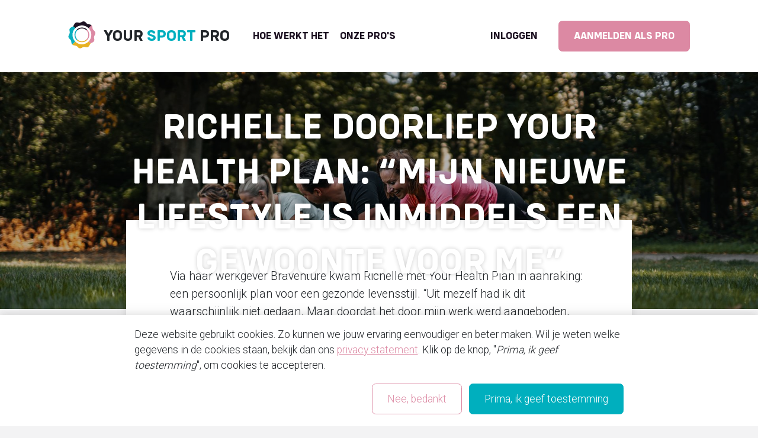

--- FILE ---
content_type: text/html; charset=UTF-8
request_url: https://yoursportpro.nl/richelle-doorliep-your-health-plan-mijn-nieuwe-lifestyle-is-inmiddels-een-gewoonte-voor-me
body_size: 66350
content:
<!DOCTYPE html>
    <html lang="nl">
<head>
                    
        <!-- Google Tag Manager script -->
        <script>
            (function(w,d,s,l,i){w[l]=w[l]||[];w[l].push(
                {'gtm.start': new Date().getTime(),event:'gtm.js'}
            );var f=d.getElementsByTagName(s)[0],
                j=d.createElement(s),dl=l!='dataLayer'?'&l='+l:'';j.async=true;j.src=
                '//www.googletagmanager.com/gtm.js?id='+i+dl;f.parentNode.insertBefore(j,f);
            })(window,document,'script','dataLayer','GTM-WR6VC3');
        </script>
        <!-- End Google Tag Manager script -->
    
    
                
    
        <!-- Global site tag (gtag.js) - Google Ads: CONVERSION_ID -->
        <script async src='https://www.googletagmanager.com/gtag/js?id=AW-700736693'></script>
        <script>
            window.dataLayer = window.dataLayer || [];
            function gtag(){dataLayer.push(arguments)};
            gtag('js', new Date());
            gtag('config', 'AW-700736693');
            
        </script>
    
    
        <meta charset="utf-8" />
            <meta name="viewport" content="width=device-width, initial-scale=1" />
                        <meta name="title" content="Richelle doorliep Your Health Plan: “Mijn nieuwe lifestyle is inmiddels een gewoonte voor me”" />
        <meta name="theme-color" content="#00afbe"/>
                    <meta name="description" content="Via haar werkgever Braventure kwam Richelle met Your Health Plan in aanraking: een persoonlijk plan voor een gezonde levensstijl." />
        
        <meta name="msapplication-TileColor" content="#ffffff">
        <meta name="msapplication-TileImage" content="https://yoursportpro.nl/assets/static-images/favicon/mstile-144x144-O63iqhI.png">
        <meta name="theme-color" content="#ffffff">

        <meta name="viewport" content="width=device-width, initial-scale=1, maximum-scale=1, user-scalable=no" />
        <meta name="apple-touch-fullscreen" content="yes" />
        <meta name="apple-mobile-web-app-capable" content="yes" />
        <meta name="mobile-web-app-capable" content="yes" />

        <meta name="yandex-verification" content="9523a630bd525236" />
        <meta name="google-site-verification" content="W8ht7Sc1KrVBiYhGVFg0t8gLlDBAQEcUXymlkrPXVeU" />
                <meta name="google-site-verification" content="MJXeBKCTnhsm1i7-LIRpdqQERalcidhaom4fEx9i5UY" />
        <meta name="facebook-domain-verification" content="tinyghxpe870ryyearl3s2qkvanr33" />

        
            <meta prefix="og: http://ogp.me/ns#" property="og:site_name" content="Your Sport Pro" /><meta prefix="og: http://ogp.me/ns#" property="og:locale" content="nl_NL" /><meta prefix="og: http://ogp.me/ns#" property="og:title" content="Vind jouw coach bij Your Sport Pro en sport met begeleiding | Your Sport Pro" /><meta prefix="og: http://ogp.me/ns#" property="og:description" content="Via haar werkgever Braventure kwam Richelle met Your Health Plan in aanraking: een persoonlijk plan voor een gezonde levensstijl." /><meta prefix="og: http://ogp.me/ns#" property="og:url" content="https://yoursportpro.nl/richelle-doorliep-your-health-plan-mijn-nieuwe-lifestyle-is-inmiddels-een-gewoonte-voor-me" /><meta prefix="og: http://ogp.me/ns#" property="og:type" content="website" /><meta prefix="og: http://ogp.me/ns#" property="og:image" content="https://assets.yoursportpro.nl/uploads/page/jor01835.jpg" /><meta prefix="og: http://ogp.me/ns#" property="og:image" content="https://yoursportpro.nl/assets/static-images/open-graph-standaard-FMrpOs_.png" /><meta prefix="og: http://ogp.me/ns#" property="og:image:width" content="1200" /><meta prefix="og: http://ogp.me/ns#" property="og:image:height" content="630" /><meta prefix="og: http://ogp.me/ns#" property="og:image" content="https://yoursportpro.nl/assets/static-images/open-graph-1-balk-aiXM_RZ.png" /><meta prefix="og: http://ogp.me/ns#" property="og:image:width" content="1200" /><meta prefix="og: http://ogp.me/ns#" property="og:image:height" content="627" /><meta prefix="og: http://ogp.me/ns#" property="og:image" content="https://yoursportpro.nl/assets/static-images/open-graph-2-balk-RtmfE47.png" /><meta prefix="og: http://ogp.me/ns#" property="og:image:width" content="1200" /><meta prefix="og: http://ogp.me/ns#" property="og:image:height" content="627" /><meta prefix="og: http://ogp.me/ns#" property="og:image" content="https://yoursportpro.nl/assets/static-images/open-graph-3-balk-iz6P8vO.png" /><meta prefix="og: http://ogp.me/ns#" property="og:image:width" content="1200" /><meta prefix="og: http://ogp.me/ns#" property="og:image:height" content="627" /><meta prefix="og: http://ogp.me/ns#" property="og:image:alt" content="Your Sport Pro is dé matchmaker tussen sporters en coaches." /><meta itemprop="name" content="Your Sport Pro - Vind jouw coach en sport met begeleiding"><meta itemprop="description" content="Your Sport Pro is dé matchmaker tussen sporters en coaches. ✓ Kom eenvoudig in contact ✓ Grootste sportaanbod van Nederland"><meta itemprop="image" content="https://yoursportpro.nl/assets/static-images/open-graph-standaard-vierkant-uCjkHpd.png"><meta name="fb:app_id" content="666705487156650" /><meta name="fb:page_id" content="159919697398697" /><meta name="fb:admins" content="10216642728763304" /><meta name="fb:admins" content="10156055793328981" /><meta name="twitter:title" content="Vind jouw pro bij Your Sport Pro" /><meta name="twitter:image" content="https://yoursportpro.nl/assets/static-images/open-graph-standaard-vierkant-uCjkHpd.png" /><meta name="twitter:site" content="@yoursportpro" /><meta name="twitter:creator" content="@yoursportpro" /><meta name="twitter:description" content="Dé matchmaker tussen sporters en pro's. Kom eenvoudig in contact met het grootste sportaanbod van Nederland!" /><meta name="twitter:card" content="summary" />        <title>Richelle doorliep Your Health Plan: “Mijn nieuwe lifestyle is inmiddels een gewoonte voor me”</title>
        <link rel="preconnect" href="https://fonts.googleapis.com" crossorigin>
    <link rel="preconnect" href="https://fonts.gstatic.com" crossorigin>
            <link rel="apple-touch-icon" sizes="57x57" href="https://yoursportpro.nl/assets/static-images/favicon/apple-touch-icon-57x57-C13b824.png">
        <link rel="apple-touch-icon" sizes="60x60" href="https://yoursportpro.nl/assets/static-images/favicon/apple-touch-icon-60x60-_FYPEEt.png">
        <link rel="apple-touch-icon" sizes="72x72" href="https://yoursportpro.nl/assets/static-images/favicon/apple-touch-icon-72x72--IShWHL.png">
        <link rel="apple-touch-icon" sizes="76x76" href="https://yoursportpro.nl/assets/static-images/favicon/apple-touch-icon-76x76-cJD5z04.png">
        <link rel="apple-touch-icon" sizes="114x114" href="https://yoursportpro.nl/assets/static-images/favicon/apple-touch-icon-114x114-yF_u-iZ.png">
        <link rel="apple-touch-icon" sizes="120x120" href="https://yoursportpro.nl/assets/static-images/favicon/apple-touch-icon-120x120-4gMDopq.png">
        <link rel="apple-touch-icon" sizes="144x144" href="https://yoursportpro.nl/assets/static-images/favicon/apple-touch-icon-144x144-BMAZ6jW.png">
        <link rel="apple-touch-icon" sizes="152x152" href="https://yoursportpro.nl/assets/static-images/favicon/apple-touch-icon-152x152-LHi5QRO.png">
        <link rel="apple-touch-icon" sizes="180x180" href="https://yoursportpro.nl/assets/static-images/favicon/apple-touch-icon-180x180-tl8g2Ky.png">
        <link rel="icon" type="image/png" href="https://yoursportpro.nl/assets/static-images/favicon/favicon-16x16-sSqaz71.png" sizes="16x16">
        <link rel="icon" type="image/png" href="https://yoursportpro.nl/assets/static-images/favicon/favicon-32x32-YVt8hoo.png" sizes="32x32">
        <link rel="icon" type="image/png" href="https://yoursportpro.nl/assets/static-images/favicon/favicon-96x96-BDdKTY2.png" sizes="96x96">
        <link rel="icon" type="image/png" href="https://yoursportpro.nl/assets/static-images/favicon/favicon-194x194-dg6ubmC.png" sizes="194x194">
        <link rel="icon" type="image/png" href="https://yoursportpro.nl/assets/static-images/favicon/android-chrome-192x192-YqZfp7R.png" sizes="192x192">
        <link rel="mask-icon" href="https://yoursportpro.nl/assets/static-images/favicon/safari-pinned-tab-QHy31Qv.svg" color="#5bbad5">
                    <link rel="icon" href="https://yoursportpro.nl/favicon.ico" type="image/x-icon" />
        <link rel="shortcut icon" href="https://yoursportpro.nl/favicon.ico" type="image/x-icon" />
        <script type="application/ld+json">{"@context":"https://schema.org","@type":"WebPage","name":"Richelle doorliep Your Health Plan: “Mijn nieuwe lifestyle is inmiddels een gewoonte voor me”","url":"https://yoursportpro.nl/richelle-doorliep-your-health-plan-mijn-nieuwe-lifestyle-is-inmiddels-een-gewoonte-voor-me","image":{"@type":"ImageObject","url":"/uploads/page/jor01835.jpg"},"@id":"https://yoursportpro.nl/richelle-doorliep-your-health-plan-mijn-nieuwe-lifestyle-is-inmiddels-een-gewoonte-voor-me"}</script>    <svg xmlns="http://www.w3.org/2000/svg" style="display: none;">
    <symbol id="facebook" viewBox="0 0 16 16">
        <path fill="#fff" d="M16 8.049c0-4.446-3.582-8.05-8-8.05C3.58 0-.002 3.603-.002 8.05c0 4.017 2.926 7.347 6.75 7.951v-5.625h-2.03V8.05H6.75V6.275c0-2.017 1.195-3.131 3.022-3.131.876 0 1.791.157 1.791.157v1.98h-1.009c-.993 0-1.303.621-1.303 1.258v1.51h2.218l-.354 2.326H9.25V16c3.824-.604 6.75-3.934 6.75-7.951z"></path>
    </symbol>
    <symbol id="instagram" viewBox="0 0 16 16">
        <path fill="#fff" d="M8 0C5.829 0 5.556.01 4.703.048 3.85.088 3.269.222 2.76.42a3.917 3.917 0 0 0-1.417.923A3.927 3.927 0 0 0 .42 2.76C.222 3.268.087 3.85.048 4.7.01 5.555 0 5.827 0 8.001c0 2.172.01 2.444.048 3.297.04.852.174 1.433.372 1.942.205.526.478.972.923 1.417.444.445.89.719 1.416.923.51.198 1.09.333 1.942.372C5.555 15.99 5.827 16 8 16s2.444-.01 3.298-.048c.851-.04 1.434-.174 1.943-.372a3.916 3.916 0 0 0 1.416-.923c.445-.445.718-.891.923-1.417.197-.509.332-1.09.372-1.942C15.99 10.445 16 10.173 16 8s-.01-2.445-.048-3.299c-.04-.851-.175-1.433-.372-1.941a3.926 3.926 0 0 0-.923-1.417A3.911 3.911 0 0 0 13.24.42c-.51-.198-1.092-.333-1.943-.372C10.443.01 10.172 0 7.998 0h.003zm-.717 1.442h.718c2.136 0 2.389.007 3.232.046.78.035 1.204.166 1.486.275.373.145.64.319.92.599.28.28.453.546.598.92.11.281.24.705.275 1.485.039.843.047 1.096.047 3.231s-.008 2.389-.047 3.232c-.035.78-.166 1.203-.275 1.485a2.47 2.47 0 0 1-.599.919c-.28.28-.546.453-.92.598-.28.11-.704.24-1.485.276-.843.038-1.096.047-3.232.047s-2.39-.009-3.233-.047c-.78-.036-1.203-.166-1.485-.276a2.478 2.478 0 0 1-.92-.598 2.48 2.48 0 0 1-.6-.92c-.109-.281-.24-.705-.275-1.485-.038-.843-.046-1.096-.046-3.233 0-2.136.008-2.388.046-3.231.036-.78.166-1.204.276-1.486.145-.373.319-.64.599-.92.28-.28.546-.453.92-.598.282-.11.705-.24 1.485-.276.738-.034 1.024-.044 2.515-.045v.002zm4.988 1.328a.96.96 0 1 0 0 1.92.96.96 0 0 0 0-1.92zm-4.27 1.122a4.109 4.109 0 1 0 0 8.217 4.109 4.109 0 0 0 0-8.217zm0 1.441a2.667 2.667 0 1 1 0 5.334 2.667 2.667 0 0 1 0-5.334z"></path>
    </symbol>
    <symbol id="twitter" viewBox="0 0 16 16">
        <path fill="#fff" d="M5.026 15c6.038 0 9.341-5.003 9.341-9.334 0-.14 0-.282-.006-.422A6.685 6.685 0 0 0 16 3.542a6.658 6.658 0 0 1-1.889.518 3.301 3.301 0 0 0 1.447-1.817 6.533 6.533 0 0 1-2.087.793A3.286 3.286 0 0 0 7.875 6.03a9.325 9.325 0 0 1-6.767-3.429 3.289 3.289 0 0 0 1.018 4.382A3.323 3.323 0 0 1 .64 6.575v.045a3.288 3.288 0 0 0 2.632 3.218 3.203 3.203 0 0 1-.865.115 3.23 3.23 0 0 1-.614-.057 3.283 3.283 0 0 0 3.067 2.277A6.588 6.588 0 0 1 .78 13.58a6.32 6.32 0 0 1-.78-.045A9.344 9.344 0 0 0 5.026 15z"></path>
    </symbol>
</svg>
        <script>
    // fixes: Loading the Google Maps JavaScript API without a callback is not supported. Dispatches an event which
    // could be handled within a Stimulus controller
    window.initGoogleApi = (...args) => {
        const event = new Event('google-maps-callback', {
            bubbles: true,
            cancelable: true,
        });
        event.args = args;

        window.dispatchEvent(event);
    }
</script>

<script src="https://maps.googleapis.com/maps/api/js?v=3&key=AIzaSyBEpupJYMcpfvKcV3W3Jx04f6S4OfD8NEc&language=nl&region=NL&libraries=places&callback=initGoogleApi" async defer></script>


        
<link rel="stylesheet" href="/assets/website_bs5/scss/app-EKcZHt9.css">
<link rel="stylesheet" href="/assets/vendor/swiper/swiper-bundle.min-Yt1iMaw.css">
<link rel="stylesheet" href="/assets/vendor/quill/dist/quill.snow-DYvVjm1.css">
<link rel="stylesheet" href="/assets/shared/css/modules/form/_rte_quill-FSXlTdd.css">
<link rel="stylesheet" href="/assets/vendor/intl-tel-input/build/css/intlTelInput.min-NT7tgie.css">
<script type="importmap">
{
    "imports": {
        "website": "/assets/website_bs5/js/app--lTeS40.js",
        "/assets/website_bs5/scss/app.css": "data:application/javascript,",
        "/assets/shared/stimulus/bootstrap.js": "/assets/shared/stimulus/bootstrap-qbt6M5V.js",
        "bootstrap/js/dist/collapse.js": "/assets/vendor/bootstrap/js/dist/collapse-a6JTBZN.js",
        "@symfony/stimulus-bundle": "/assets/@symfony/stimulus-bundle/loader-kxG46ja.js",
        "@yoursportpro/file-upload-bundle": "/assets/@yoursportpro/file-upload/controller-Q8u1CCv.js",
        "stimulus-read-more": "/assets/vendor/stimulus-read-more/stimulus-read-more.index-tsigR-A.js",
        "@hotwired/stimulus": "/assets/vendor/@hotwired/stimulus/stimulus.index-S4zNcea.js",
        "/assets/@symfony/stimulus-bundle/controllers.js": "/assets/@symfony/stimulus-bundle/controllers-pfASbdJ.js",
        "dropzone": "/assets/vendor/dropzone/dropzone.index-z0L5GkN.js",
        "cropperjs": "/assets/vendor/cropperjs/cropperjs.index-6R8jlh_.js",
        "/assets/@symfony/ux-chartjs/controller.js": "/assets/@symfony/ux-chartjs/controller-h1BRiaC.js",
        "/assets/shared/stimulus/controllers/block/logo-slider_controller.js": "/assets/shared/stimulus/controllers/block/logo-slider_controller-TKWrl1K.js",
        "/assets/shared/stimulus/controllers/collapse_controller.js": "/assets/shared/stimulus/controllers/collapse_controller-_66bDzg.js",
        "/assets/shared/stimulus/controllers/confirm_controller.js": "/assets/shared/stimulus/controllers/confirm_controller-71TuIlT.js",
        "/assets/shared/stimulus/controllers/equal_height_controller.js": "/assets/shared/stimulus/controllers/equal_height_controller-fwtK7d7.js",
        "/assets/shared/stimulus/controllers/form/auto-submit_controller.js": "/assets/shared/stimulus/controllers/form/auto-submit_controller-_bc30GM.js",
        "/assets/shared/stimulus/controllers/form/rte_quill_controller.js": "/assets/shared/stimulus/controllers/form/rte_quill_controller-AqxnVuh.js",
        "/assets/shared/stimulus/controllers/general/animate_controller.js": "/assets/shared/stimulus/controllers/general/animate_controller-5_DACxX.js",
        "/assets/shared/stimulus/controllers/general/cookie_consent_controller.js": "/assets/shared/stimulus/controllers/general/cookie_consent_controller-eDtAy2-.js",
        "/assets/shared/stimulus/controllers/general/parallax_controller.js": "/assets/shared/stimulus/controllers/general/parallax_controller-6W_jH3M.js",
        "/assets/shared/stimulus/controllers/google/maps_controller.js": "/assets/shared/stimulus/controllers/google/maps_controller-sdzboc0.js",
        "/assets/shared/stimulus/controllers/google/places_autocomplete_controller.js": "/assets/shared/stimulus/controllers/google/places_autocomplete_controller-4yH96ta.js",
        "/assets/shared/stimulus/controllers/home/theme-slider_controller.js": "/assets/shared/stimulus/controllers/home/theme-slider_controller-w-KpwxG.js",
        "/assets/shared/stimulus/controllers/lightbox_controller.js": "/assets/shared/stimulus/controllers/lightbox_controller-uRR4ICv.js",
        "/assets/shared/stimulus/controllers/phone_number_controller.js": "/assets/shared/stimulus/controllers/phone_number_controller-uVBq-7r.js",
        "/assets/shared/stimulus/controllers/reveal_controller.js": "/assets/shared/stimulus/controllers/reveal_controller-S3IPfRS.js",
        "/assets/shared/stimulus/controllers/scroll_to_controller.js": "/assets/shared/stimulus/controllers/scroll_to_controller-lO-9Al6.js",
        "/assets/shared/stimulus/controllers/tab_controller.js": "/assets/shared/stimulus/controllers/tab_controller-1NoJ8Gw.js",
        "/assets/shared/stimulus/controllers/toggle_controller.js": "/assets/shared/stimulus/controllers/toggle_controller-Ww6aF51.js",
        "just-extend": "/assets/vendor/just-extend/just-extend.index-63H-mCV.js",
        "chart.js": "/assets/vendor/chart.js/chart.js.index-MrwTT6D.js",
        "swiper": "/assets/vendor/swiper/swiper.index-3S93di6.js",
        "swiper/modules": "/assets/vendor/swiper/modules-dj7qQuy.js",
        "swiper/swiper-bundle.min.css": "data:application/javascript,",
        "js-cookie": "/assets/vendor/js-cookie/js-cookie.index-AvssDJE.js",
        "/assets/shared/js/src/notification/Alert.js": "/assets/shared/js/src/notification/Alert-hz5EV51.js",
        "/assets/shared/js/src/http/HttpClient.js": "/assets/shared/js/src/http/HttpClient-RJDkP0G.js",
        "throttle-debounce": "/assets/vendor/throttle-debounce/throttle-debounce.index-4gO-iLn.js",
        "ismobilejs": "/assets/vendor/ismobilejs/ismobilejs.index-FdUY2gO.js",
        "history/browser": "/assets/vendor/history/browser-9fBqu5o.js",
        "/assets/shared/js/src/http/HttpJsonClient.js": "/assets/shared/js/src/http/HttpJsonClient-6W3q0IW.js",
        "quill/dist/quill.snow.css": "data:application/javascript,",
        "/assets/shared/css/modules/form/_rte_quill.css": "data:application/javascript,",
        "quill": "/assets/vendor/quill/quill.index-QQtvyJU.js",
        "/assets/shared/stimulus/controllers/general/cookie-consent/CookieConsentStore.js": "/assets/shared/stimulus/controllers/general/cookie-consent/CookieConsentStore-LqbTubd.js",
        "/assets/shared/js/src/google/GoogleLoader.js": "/assets/shared/js/src/google/GoogleLoader-cN6Gqfp.js",
        "intl-tel-input/build/js/intlTelInputWithUtils.min.js": "/assets/vendor/intl-tel-input/build/js/intlTelInputWithUtils.min-oqWr9eu.js",
        "intl-tel-input/build/js/i18n/nl/countries.js": "/assets/vendor/intl-tel-input/build/js/i18n/nl/countries-iOXEKbq.js",
        "intl-tel-input/build/css/intlTelInput.min.css": "data:application/javascript,",
        "animated-scroll-to": "/assets/vendor/animated-scroll-to/animated-scroll-to.index-wmo6-4V.js",
        "bootstrap/js/dist/tab.js": "/assets/vendor/bootstrap/js/dist/tab-UamyXD9.js",
        "sweetalert2": "/assets/vendor/sweetalert2/sweetalert2.index-5awPMle.js",
        "parchment": "/assets/vendor/parchment/parchment.index-bcOBtoW.js",
        "quill-delta": "/assets/vendor/quill-delta/quill-delta.index-QMYXhEQ.js",
        "fast-diff": "/assets/vendor/fast-diff/fast-diff.index-Tx4nipO.js",
        "lodash.clonedeep": "/assets/vendor/lodash.clonedeep/lodash.clonedeep.index-gK3ZDUn.js",
        "lodash.isequal": "/assets/vendor/lodash.isequal/lodash.isequal.index-iErKTzk.js",
        "admin": "/assets/easy_admin/js/app-n1jxcyo.js",
        "/assets/easy_admin/scss/app.css": "data:application/javascript,document.head.appendChild%28Object.assign%28document.createElement%28%22link%22%29%2C%7Brel%3A%22stylesheet%22%2Chref%3A%22%2Fassets%2Feasy_admin%2Fscss%2Fapp-DITAaKN.css%22%7D%29%29",
        "/assets/shared/js/app.js": "/assets/shared/js/app-ZVua5Gq.js",
        "/assets/@symfony/ux-autocomplete/controller.js": "/assets/@symfony/ux-autocomplete/controller-hjMXdGW.js",
        "/assets/@symfony/ux-lazy-image/controller.js": "/assets/@symfony/ux-lazy-image/controller-iIqDD7K.js",
        "/assets/shared/stimulus/controllers/admin/block/add_controller.js": "/assets/shared/stimulus/controllers/admin/block/add_controller-chFyJ9I.js",
        "/assets/shared/stimulus/controllers/admin/block/chapter/add_controller.js": "/assets/shared/stimulus/controllers/admin/block/chapter/add_controller-ib8TvMU.js",
        "/assets/shared/stimulus/controllers/admin/block/chapter/delete_controller.js": "/assets/shared/stimulus/controllers/admin/block/chapter/delete_controller-1n2iOoI.js",
        "/assets/shared/stimulus/controllers/admin/block/chapter/edit_controller.js": "/assets/shared/stimulus/controllers/admin/block/chapter/edit_controller-STabx_7.js",
        "/assets/shared/stimulus/controllers/admin/block/chapter/list_controller.js": "/assets/shared/stimulus/controllers/admin/block/chapter/list_controller-JK73--9.js",
        "/assets/shared/stimulus/controllers/admin/block/delete_controller.js": "/assets/shared/stimulus/controllers/admin/block/delete_controller-ORgamwt.js",
        "/assets/shared/stimulus/controllers/admin/block/edit_controller.js": "/assets/shared/stimulus/controllers/admin/block/edit_controller-BTBnCYS.js",
        "/assets/shared/stimulus/controllers/admin/block/prototype/add_controller.js": "/assets/shared/stimulus/controllers/admin/block/prototype/add_controller-SKpqS7G.js",
        "/assets/shared/js/src/dom/HTMLUtil.js": "/assets/shared/js/src/dom/HTMLUtil-a-kOUO3.js",
        "/assets/shared/stimulus/controllers/admin/block/prototype/delete_controller.js": "/assets/shared/stimulus/controllers/admin/block/prototype/delete_controller-ELN_j_2.js",
        "/assets/shared/stimulus/controllers/admin/block/select_controller.js": "/assets/shared/stimulus/controllers/admin/block/select_controller-nzZwYxo.js",
        "/assets/shared/stimulus/controllers/block/form/answers_controller.js": "/assets/shared/stimulus/controllers/block/form/answers_controller-Dk9xXcj.js",
        "/assets/shared/js/src/json/JSONValidator.js": "/assets/shared/js/src/json/JSONValidator-5Jn5ksw.js",
        "/assets/shared/stimulus/controllers/contact-request/viewed_controller.js": "/assets/shared/stimulus/controllers/contact-request/viewed_controller-BqWJJZC.js",
        "/assets/shared/stimulus/controllers/form/rating_controller.js": "/assets/shared/stimulus/controllers/form/rating_controller-GMCY4Uq.js",
        "/assets/shared/js/modules/rte.js": "/assets/shared/js/modules/rte-b4kU2DD.js",
        "/assets/shared/js/components/ysp-file-upload.js": "/assets/shared/js/components/ysp-file-upload-cxrC8Sk.js",
        "/assets/shared/js/components/logo-slider.js": "/assets/shared/js/components/logo-slider-tktDHTX.js",
        "corporate_vitality": "/assets/corporate_vitality/js/app-5G7e2YG.js",
        "/assets/corporate_vitality/scss/app.css": "data:application/javascript,document.head.appendChild%28Object.assign%28document.createElement%28%22link%22%29%2C%7Brel%3A%22stylesheet%22%2Chref%3A%22%2Fassets%2Fcorporate_vitality%2Fscss%2Fapp-vhyv5Ec.css%22%7D%29%29",
        "dashboard": "/assets/dashboard/js/app-v5VMdLk.js",
        "/assets/dashboard/scss/app.css": "data:application/javascript,document.head.appendChild%28Object.assign%28document.createElement%28%22link%22%29%2C%7Brel%3A%22stylesheet%22%2Chref%3A%22%2Fassets%2Fdashboard%2Fscss%2Fapp-5LVzfKn.css%22%7D%29%29",
        "stats": "/assets/stats/js/app-dCpDlLF.js",
        "/assets/stats/scss/app.css": "data:application/javascript,document.head.appendChild%28Object.assign%28document.createElement%28%22link%22%29%2C%7Brel%3A%22stylesheet%22%2Chref%3A%22%2Fassets%2Fstats%2Fscss%2Fapp-L1ADW5N.css%22%7D%29%29",
        "shared-fonts/config-rounded-bold.woff": "/assets/shared/fonts/config-rounded/ConfigRoundedBold-NxAvFGx.woff",
        "shared-fonts/config-rounded-bold.woff2": "/assets/shared/fonts/config-rounded/ConfigRoundedBold-PnxpVv0.woff2",
        "@kurkle/color": "/assets/vendor/@kurkle/color/color.index-y5ZDtDB.js",
        "base64-js": "/assets/vendor/base64-js/base64-js.index-ItGj86D.js",
        "bootstrap/js/dist/offcanvas.js": "/assets/vendor/bootstrap/js/dist/offcanvas-DylneIH.js",
        "buffer": "/assets/vendor/buffer/buffer.index-yloz0R6.js",
        "cropperjs/dist/cropper.min.css": "data:application/javascript,document.head.appendChild%28Object.assign%28document.createElement%28%22link%22%29%2C%7Brel%3A%22stylesheet%22%2Chref%3A%22%2Fassets%2Fvendor%2Fcropperjs%2Fdist%2Fcropper.min-eGxf6Ez.css%22%7D%29%29",
        "diacritics": "/assets/vendor/diacritics/diacritics.index-qC8KXXt.js",
        "dropzone/dist/dropzone.css": "data:application/javascript,document.head.appendChild%28Object.assign%28document.createElement%28%22link%22%29%2C%7Brel%3A%22stylesheet%22%2Chref%3A%22%2Fassets%2Fvendor%2Fdropzone%2Fdist%2Fdropzone-oSmKOsQ.css%22%7D%29%29",
        "foundation-emails": "/assets/vendor/foundation-emails/foundation-emails.index-_5YV6Pn.js",
        "foundation-emails/dist/foundation-emails.min.css": "data:application/javascript,document.head.appendChild%28Object.assign%28document.createElement%28%22link%22%29%2C%7Brel%3A%22stylesheet%22%2Chref%3A%22%2Fassets%2Fvendor%2Ffoundation-emails%2Fdist%2Ffoundation-emails.min-FtZ0EkR.css%22%7D%29%29",
        "handlebars": "/assets/vendor/handlebars/handlebars.index-sC_dQ-1.js",
        "ieee754": "/assets/vendor/ieee754/ieee754.index-q17Sr-U.js",
        "lodash-es": "/assets/vendor/lodash-es/lodash-es.index-BAEpLOo.js",
        "stimulus-use": "/assets/vendor/stimulus-use/stimulus-use.index-Frpk9XO.js",
        "tom-select": "/assets/vendor/tom-select/tom-select.index-Kc76xQs.js",
        "tom-select/dist/css/tom-select.bootstrap5.css": "data:application/javascript,document.head.appendChild%28Object.assign%28document.createElement%28%22link%22%29%2C%7Brel%3A%22stylesheet%22%2Chref%3A%22%2Fassets%2Fvendor%2Ftom-select%2Fdist%2Fcss%2Ftom-select.bootstrap5-Ib8egNN.css%22%7D%29%29",
        "tom-select/dist/css/tom-select.default.css": "data:application/javascript,document.head.appendChild%28Object.assign%28document.createElement%28%22link%22%29%2C%7Brel%3A%22stylesheet%22%2Chref%3A%22%2Fassets%2Fvendor%2Ftom-select%2Fdist%2Fcss%2Ftom-select.default-IeYMe0M.css%22%7D%29%29",
        "tom-select/dist/css/tom-select.min.css": "data:application/javascript,document.head.appendChild%28Object.assign%28document.createElement%28%22link%22%29%2C%7Brel%3A%22stylesheet%22%2Chref%3A%22%2Fassets%2Fvendor%2Ftom-select%2Fdist%2Fcss%2Ftom-select.min-sGn5EVU.css%22%7D%29%29",
        "trix/dist/trix.esm.min.js": "/assets/vendor/trix/dist/trix.esm.min-6A7fmzK.js",
        "trix/dist/trix.css": "data:application/javascript,document.head.appendChild%28Object.assign%28document.createElement%28%22link%22%29%2C%7Brel%3A%22stylesheet%22%2Chref%3A%22%2Fassets%2Fvendor%2Ftrix%2Fdist%2Ftrix--HySfg_.css%22%7D%29%29",
        "@orchidjs/sifter": "/assets/vendor/@orchidjs/sifter/sifter.index-zEuztG7.js",
        "@orchidjs/unicode-variants": "/assets/vendor/@orchidjs/unicode-variants/unicode-variants.index-OoJoyLT.js",
        "tom-select/dist/css/tom-select.default.min.css": "data:application/javascript,document.head.appendChild%28Object.assign%28document.createElement%28%22link%22%29%2C%7Brel%3A%22stylesheet%22%2Chref%3A%22%2Fassets%2Fvendor%2Ftom-select%2Fdist%2Fcss%2Ftom-select.default.min-WwzBBnE.css%22%7D%29%29",
        "eventemitter3": "/assets/vendor/eventemitter3/eventemitter3.index-aZ8G0VH.js"
    }
}
</script>
<link rel="modulepreload" href="/assets/website_bs5/js/app--lTeS40.js">
<link rel="modulepreload" href="/assets/shared/stimulus/bootstrap-qbt6M5V.js">
<link rel="modulepreload" href="/assets/vendor/bootstrap/js/dist/collapse-a6JTBZN.js">
<link rel="modulepreload" href="/assets/@symfony/stimulus-bundle/loader-kxG46ja.js">
<link rel="modulepreload" href="/assets/@yoursportpro/file-upload/controller-Q8u1CCv.js">
<link rel="modulepreload" href="/assets/vendor/stimulus-read-more/stimulus-read-more.index-tsigR-A.js">
<link rel="modulepreload" href="/assets/vendor/@hotwired/stimulus/stimulus.index-S4zNcea.js">
<link rel="modulepreload" href="/assets/@symfony/stimulus-bundle/controllers-pfASbdJ.js">
<link rel="modulepreload" href="/assets/vendor/dropzone/dropzone.index-z0L5GkN.js">
<link rel="modulepreload" href="/assets/vendor/cropperjs/cropperjs.index-6R8jlh_.js">
<link rel="modulepreload" href="/assets/@symfony/ux-chartjs/controller-h1BRiaC.js">
<link rel="modulepreload" href="/assets/shared/stimulus/controllers/block/logo-slider_controller-TKWrl1K.js">
<link rel="modulepreload" href="/assets/shared/stimulus/controllers/collapse_controller-_66bDzg.js">
<link rel="modulepreload" href="/assets/shared/stimulus/controllers/confirm_controller-71TuIlT.js">
<link rel="modulepreload" href="/assets/shared/stimulus/controllers/equal_height_controller-fwtK7d7.js">
<link rel="modulepreload" href="/assets/shared/stimulus/controllers/form/auto-submit_controller-_bc30GM.js">
<link rel="modulepreload" href="/assets/shared/stimulus/controllers/form/rte_quill_controller-AqxnVuh.js">
<link rel="modulepreload" href="/assets/shared/stimulus/controllers/general/animate_controller-5_DACxX.js">
<link rel="modulepreload" href="/assets/shared/stimulus/controllers/general/cookie_consent_controller-eDtAy2-.js">
<link rel="modulepreload" href="/assets/shared/stimulus/controllers/general/parallax_controller-6W_jH3M.js">
<link rel="modulepreload" href="/assets/shared/stimulus/controllers/google/maps_controller-sdzboc0.js">
<link rel="modulepreload" href="/assets/shared/stimulus/controllers/google/places_autocomplete_controller-4yH96ta.js">
<link rel="modulepreload" href="/assets/shared/stimulus/controllers/home/theme-slider_controller-w-KpwxG.js">
<link rel="modulepreload" href="/assets/shared/stimulus/controllers/lightbox_controller-uRR4ICv.js">
<link rel="modulepreload" href="/assets/shared/stimulus/controllers/phone_number_controller-uVBq-7r.js">
<link rel="modulepreload" href="/assets/shared/stimulus/controllers/reveal_controller-S3IPfRS.js">
<link rel="modulepreload" href="/assets/shared/stimulus/controllers/scroll_to_controller-lO-9Al6.js">
<link rel="modulepreload" href="/assets/shared/stimulus/controllers/tab_controller-1NoJ8Gw.js">
<link rel="modulepreload" href="/assets/shared/stimulus/controllers/toggle_controller-Ww6aF51.js">
<link rel="modulepreload" href="/assets/vendor/just-extend/just-extend.index-63H-mCV.js">
<link rel="modulepreload" href="/assets/vendor/chart.js/chart.js.index-MrwTT6D.js">
<link rel="modulepreload" href="/assets/vendor/swiper/swiper.index-3S93di6.js">
<link rel="modulepreload" href="/assets/vendor/swiper/modules-dj7qQuy.js">
<link rel="modulepreload" href="/assets/vendor/js-cookie/js-cookie.index-AvssDJE.js">
<link rel="modulepreload" href="/assets/shared/js/src/notification/Alert-hz5EV51.js">
<link rel="modulepreload" href="/assets/shared/js/src/http/HttpClient-RJDkP0G.js">
<link rel="modulepreload" href="/assets/vendor/throttle-debounce/throttle-debounce.index-4gO-iLn.js">
<link rel="modulepreload" href="/assets/vendor/ismobilejs/ismobilejs.index-FdUY2gO.js">
<link rel="modulepreload" href="/assets/vendor/history/browser-9fBqu5o.js">
<link rel="modulepreload" href="/assets/shared/js/src/http/HttpJsonClient-6W3q0IW.js">
<link rel="modulepreload" href="/assets/vendor/quill/quill.index-QQtvyJU.js">
<link rel="modulepreload" href="/assets/shared/stimulus/controllers/general/cookie-consent/CookieConsentStore-LqbTubd.js">
<link rel="modulepreload" href="/assets/shared/js/src/google/GoogleLoader-cN6Gqfp.js">
<link rel="modulepreload" href="/assets/vendor/intl-tel-input/build/js/intlTelInputWithUtils.min-oqWr9eu.js">
<link rel="modulepreload" href="/assets/vendor/intl-tel-input/build/js/i18n/nl/countries-iOXEKbq.js">
<link rel="modulepreload" href="/assets/vendor/animated-scroll-to/animated-scroll-to.index-wmo6-4V.js">
<link rel="modulepreload" href="/assets/vendor/bootstrap/js/dist/tab-UamyXD9.js">
<link rel="modulepreload" href="/assets/vendor/sweetalert2/sweetalert2.index-5awPMle.js">
<link rel="modulepreload" href="/assets/vendor/parchment/parchment.index-bcOBtoW.js">
<link rel="modulepreload" href="/assets/vendor/quill-delta/quill-delta.index-QMYXhEQ.js">
<link rel="modulepreload" href="/assets/vendor/fast-diff/fast-diff.index-Tx4nipO.js">
<link rel="modulepreload" href="/assets/vendor/lodash.clonedeep/lodash.clonedeep.index-gK3ZDUn.js">
<link rel="modulepreload" href="/assets/vendor/lodash.isequal/lodash.isequal.index-iErKTzk.js">
<script type="module">import 'website';</script>
    <link rel="stylesheet" href="/assets/website_bs5/css/app-uTa94DY.css">

                    <meta class="js-cookie-guarded" data-content="&lt;!-- start collect.chat --&gt;
        &lt;script async&gt;(function(w, d) { w.CollectId = &#039;5e9e98d39a4e6e1a28a53a23&#039;; var h = d.head || d.getElementsByTagName(&#039;head&#039;)[0];
        var s = d.createElement(&#039;script&#039;); s.setAttribute(&#039;type&#039;, &#039;text/javascript&#039;); s.setAttribute(&#039;src&#039;, &#039;https://collectcdn.com/launcher.js&#039;); h.appendChild(s); })(window, document);&lt;/script&gt;
        &lt;!-- end collect.chat --&gt;" />


        </head>
<body data-google-maps-key="AIzaSyBEpupJYMcpfvKcV3W3Jx04f6S4OfD8NEc" data-cookie-guard-domain="yoursportpro.nl">                    
        <!-- Google Tag Manager no-script -->
        <noscript><iframe src="https://www.googletagmanager.com/ns.html?id=GTM-WR6VC3" height="0" width="0" style="display:none;visibility:hidden"></iframe></noscript>
        <!-- End Google Tag Manager no-script -->
    
    
                
        <script>
            window.fbAsyncInit = function() {
                FB.init({
                    appId      : '666705487156650',
                    cookie     : true,
                    xfbml      : true,
                    version    : 'v5.0'
                });

                FB.AppEvents.logPageView();
                
            };
        </script>

    
    



        
    <div class="page-detail">
                    <div class="container-fluid container-header">
                <div class="container-fluid column-content">
                                            <div class="row">
                            <div class="col offset-lg-1 col-lg-10 p-lg-2">
                                                                    
        
<header class="header d-flex flex-wrap align-items-center justify-content-center justify-content-md-between py-3">
    <nav class="navbar navbar-expand-lg w-100 d-flex justify-content-between">
        <a href="/" class="header-logo d-flex align-items-center mb-2 mb-md-0 text-dark text-decoration-none">
            <div class="logo-svg">
                <?xml version="1.0" encoding="utf-8"?>
<!-- Generator: Adobe Illustrator 19.1.0, SVG Export Plug-In . SVG Version: 6.00 Build 0)  -->
<svg xmlns="http://www.w3.org/2000/svg" viewBox="0 0 60 60">
    <g>
        <path d="M38.5,38.1l3,2.9L38.5,38.1z M17.4,16.9L14.5,14h-0.1L17.4,16.9z" style="fill:none;"/>
        <path d="M41.5,14c7.4,7.6,7.4,19.6,0,27l4.1,4.1c0.5-0.5,1.1-0.9,1.7-1.2c1.2-0.6,2.4-1.1,3.5-1.8
            c1.9-1.3,2.6-3.1,2.3-5.3c-0.1-1.1-0.4-2.3-0.5-3.4c-0.2-1.3,0-2.6,0.6-3.8c0.5-0.9,0.9-1.8,1.4-2.8c1.2-2.4,0.8-4.9-1-6.8
            l-2.4-2.4c-0.9-0.9-1.4-1.9-1.6-3.2c-0.2-1.1-0.3-2.2-0.5-3.2c-0.2-1.3-0.8-2.4-1.6-3.3L41.5,14z" style="fill:#DC8AA4;"/>
        <path d="M14.5,13.9c7.6-7.4,19.6-7.3,26.9,0.1l6-6c-0.8-0.8-1.9-1.4-3.3-1.6C43,6.2,42,6.1,40.9,5.9
            c-1.3-0.2-2.4-0.8-3.3-1.7c-1-1-2-2.1-3.1-3c-1.7-1.3-3.7-1.4-5.6-0.5c-1.1,0.5-2.1,1-3.1,1.6c-1.2,0.6-2.4,0.8-3.7,0.6
            C21,2.7,20,2.5,18.9,2.4C16.3,2,14,3.1,12.8,5.5c-0.5,1-1,1.9-1.5,2.9C11,9,10.7,9.5,10.2,9.9L14.5,13.9
            C14.5,14,14.5,13.9,14.5,13.9z" style="fill:#1D1223;"/>
        <path d="M41.4,41.1c-7.5,7.4-19.6,7.4-27,0l-6,6l0.5,0.5c1.8,1.2,3.9,1.2,5.9,1.5c1.3,0.2,2.4,0.8,3.3,1.7
            c0.7,0.7,1.4,1.3,2,2c1.8,2,4.6,2.7,7.3,1.1c0.8-0.5,1.7-0.9,2.6-1.3c1.1-0.6,2.3-0.8,3.6-0.6c1.1,0.2,2.2,0.4,3.3,0.5
            c2.6,0.4,4.8-0.8,6-3c0.5-0.9,0.9-1.8,1.4-2.7c0.3-0.7,0.7-1.2,1.2-1.7L41.4,41.1C41.4,41,41.4,41,41.4,41.1z" style="fill:#E7B122;"/>
        <path d="M14.4,41C7,33.4,7,21.3,14.4,14l-4.1-4.1c-0.4,0.4-0.9,0.8-1.5,1.1c-1.2,0.6-2.5,1.2-3.7,2
            c-1.9,1.2-2.6,3.1-2.3,5.3c0.1,1.1,0.3,2.2,0.5,3.3c0.2,1.4,0,2.6-0.6,3.9l-1.5,3c-1.1,2.2-0.7,4.7,1.1,6.5l2.4,2.4
            c0.9,0.9,1.4,2,1.6,3.2l0.3,1.8c0.2,1.5,0.4,2.9,1.3,4.2l0.5,0.5C8.4,47.1,14.4,41,14.4,41z" style="fill:#0AB0BF;"/>
        <path d="M37.2,36.7l1.3,1.4L37.2,36.7z M18.7,18.3l-1.3-1.4L18.7,18.3z" style="fill:#E78975;"/>
        <path d="M37.2,36.7l1.4,1.4c5.8-5.8,5.8-15.3,0-21.2l-1.4,1.4C42.2,23.4,42.2,31.6,37.2,36.7z" style="fill:#DC8AA4;"/>
        <path d="M37.2,18.3l1.4-1.4c-5.8-5.8-15.3-5.8-21.2,0l1.4,1.4C23.8,13.2,32.1,13.2,37.2,18.3z" style="fill:#1D1223;"/>
        <path d="M18.7,36.7l-1.4,1.4c5.8,5.8,15.3,5.8,21.2,0l-1.4-1.4C32.1,41.8,23.8,41.8,18.7,36.7z" style="fill:#E7B122;"/>
        <path d="M18.7,36.7c-5.1-5.1-5.1-13.3,0-18.4l-1.4-1.4c-5.8,5.8-5.8,15.3,0,21.2L18.7,36.7z" style="fill:#0AB0BF;"/>
    </g>
</svg>

            </div>
            <span class="logo-title">YOUR <span class="logo-title-brand-color">SPORT</span> PRO</span>
        </a>

                    <button class="navbar-toggler ms-auto" type="button" data-bs-toggle="collapse" data-bs-target="#secondaryMenu" aria-controls="navbarNavAltMarkup" aria-label="Wissel navigatie">
                <span class="navbar-toggler-icon"></span>
            </button>
            <div class="collapse navbar-collapse secondary-menu" id="secondaryMenu">
        
                <ul class="nav col-12 col-md-auto mb-2 justify-content-center mb-md-0">
            
                <li class="first">        <a href="/hoe-werkt-het" class="nav-link px-2">Hoe werkt het</a>        
    </li>

    
                <li class="last">        <a href="/sport-pros" class="nav-link px-2">onze pro&#039;s</a>        
    </li>


    </ul>


                                <div class="col d-flex justify-content-center justify-content-lg-end dropdown-links">
                                            <a href="//dashboard.yoursportpro.nl/inloggen" class="btn btn-ghost me-2">
                                                        Inloggen
                        </a>
                                            <a href="/word-een-sportpro" class="btn btn-secondary">
                                                        Aanmelden als PRO
                        </a>
                                        </div>
                </div>
            
            </nav>
</header>

                                                            </div>
                        </div>
                                    </div>
            </div>
        
            
<div class="container-fluid">
    <div class="row">
        <div class="col g-0">
            <div
                class="page-header-row justify-content-center"
                style="background-image: url('https://assets.yoursportpro.nl/uploads/page/jor01835.jpg');"
            >
                                    <div class="column-content d-flex justify-content-center">
                        <div class="row">
                            <div class="col col-12 ms-0 text-center">
                                <div class="page-title">
                                    <h1>Richelle doorliep Your Health Plan: “Mijn nieuwe lifestyle is inmiddels een gewoonte voor me”</h1>
                                                                    </div>
                            </div>
                        </div>
                    </div>
                            </div>
        </div>
    </div>
</div>


                                <div class="container-fluid ">
                <div class="container-fluid container-content column-content ">
                    <div class="row">
                        <div class="col offset-lg-2 col-lg-8">
                                <div class="row page-content-row">
        <div class="col">
            <div class="page-content">
                                <div class="row">
                    
    <section class="block-chapter p-0">
                    <div class="container ">
                        <div class="row">
                    <div class="col-md-12">
                                                    <div class="block">
                                                                    
    


    <div class="block-text">
        <div class="trix-content">
            <p>Via haar werkgever Braventure kwam Richelle met Your Health Plan in aanraking: een persoonlijk plan voor een gezonde levensstijl. “Uit mezelf had ik dit waarschijnlijk niet gedaan. Maar doordat het door mijn werk werd aangeboden, was de drempel een stuk lager.” Een half jaar later kijkt Richelle terug op het traject met haar personal coach: welke verandering heeft het teweeg gebracht?</p>
        </div>
    </div>

                                                            </div>
                                                    <div class="block">
                                                                    
    


    <div class="block-text">
        <div class="trix-content">
            <p><strong>Met welke reden ben je met Your Health Plan gestart?</strong></p><p>“Ik wilde een manier van gezond leven vinden die bij mij past en die ik ook echt zou volhouden. Dus geen dieet of tijdelijk sportief doel, maar iets wat me blijft motiveren om gezond te leven en bij mijn dagelijkse ritme past. Het ging me er vooral om dat ik iets zou ontwikkelen dat ik altijd kan blijven volhouden.”</p><p><strong>En toen?</strong></p><p>“Voordat ik aan de slag ging met de 1-op-1 sessies met mijn personal coach, had ik een intake met een leefstijlcoach. Tijdens dat gesprek kwamen alle gezondheidsthema’s aan bod. Dus niet alleen bewegen en voeding, maar ook thema’s als slaap en stress. We bespraken al deze aspecten. Uiteindelijk kwamen we tot de conclusie dat voeding en beweging de belangrijkste thema’s zijn om aan mijn doelen te werken. Op basis daarvan werd ik in contact gebracht met mijn coach, Luciën van Topfitt. Ik wist van tevoren al dat dit een coach uit de buurt zou zijn. Maar wat bleek: ik kon gewoon bij mij om hoek met Your Health Plan aan de gang!!”</p><p><strong>Hoe ging dat in z’n werk?</strong></p><p>“Your Health Plan bestaat in totaal uit vijf sessies met een persoonlijke coach. Ik mocht zelf bepalen in welke periode ik ze wilde inzetten, bijvoorbeeld wekelijks of maandelijks. Ik koos voor een wekelijkse sessie. Volgens mijn coach was dat een goede frequentie om lekker in de flow te komen. Ofwel een kickstart, zoals ze dat bij Your Sport Pro zeggen. Uiteindelijk is het daarna aan jezelf om het door te zetten en het vol te houden. Maar ik denk wel dat als je met een goede personal trainer in aanraking komt, dat deze jou enthousiast kan maken om dit ook echt te doen. Daarnaast helpt het feit dat je er met een doel naartoe gaat ook al enorm.”</p>
        </div>
    </div>

                                                            </div>
                                                    <div class="block">
                                                                    

    <div class="block-image-text">
        <div class="row">
            


        </div>
        <div class="row">
                            <div class="col-md-6 text-column text-column-left">
                    <div class="trix-content"><p><strong>Waarom werkt dat zo goed, doelen stellen?</strong></p><p>“Ik merkte zelf heel erg in mijn eigen gedrag dat ik altijd een doel nodig had om iets echt in te bedden. Vijf jaar geleden heb ik bijvoorbeeld de halve marathon gelopen. Met zo’n concreet doel was het voor mij heel makkelijk om er elke week bezig te zijn. Je werkt er echt naartoe. Dat vond ik ook heel fijn aan het programma. Vooraf kijk je: wat is mijn doel, wat wil ik hier uithalen? Voor mij was dat mijn levensstijl structureel verbeteren. Dat is natuurlijk minder concreet dan een marathon. Maar ik merk dat als je door blijft gaan, dat je in een ritme komt en dat het een gewoonte wordt. Ik denk er nu niet meer continu over na, maar mijn levensstijl is wel een stuk gezonder.”</p></div>
                </div>
                <div class="col-md-6 image-column image-column-right block-adjacent-text ">
                            <img
                    src="https://assets.yoursportpro.nl/uploads/block-images/1655892200_62b2e8e895e3e.jpg"
                                        alt=""
        class="img-fluid"
    />

                </div>
                    </div>
    </div>

                                                            </div>
                                                    <div class="block">
                                                                    
    


    <div class="block-text">
        <div class="trix-content">
            <p><strong>Zijn er meer collega’s die Your Health Plan hebben gevolgd?</strong><br></p><p>“Ja, elke collega bij Braventure kan starten met Your Health Plan en de meesten doen dit ook. Persoonlijk was ik heel blij dat mijn werkgever dit faciliteerde. Zelf had ik dit niet snel gedaan, er hangt namelijk toch wel een prijskaartje aan personal training. Je weet natuurlijk ook niet wat het je gaat brengen. Maar als je zo’n traject via je werk krijgt aangeboden, nemen veel mensen het met beide handen aan. Het leuke is ook dat elke collega met andere thema’s aan de slag gaat. Het programma is echt toegespitst op de persoon, dat maakt ook dat het werkt. En doordat iedereen ergens anders mee bezig is, ontstaat er ook leuke gesprekken. Iedereen werkt op een andere manier aan zijn gezondheid. Daardoor gaat het thema vitaliteit ook meer leven binnen de organisatie, en dat zorgt uiteindelijk ook voor meer productiviteit. Daar heeft de werknemer, maar ook de werkgever baat bij.”</p>
        </div>
    </div>

                                                            </div>
                                                    <div class="block">
                                                                    
    


    <div class="block-text">
        <div class="trix-content">
            <p><em>Meer weten over Your Health Plan?</em></p><p><em>Check hier alle info voor</em><a href="https://yoursportpro.nl/your-health-plan-voor-werknemers"> <em>werknemers</em></a><em> en</em><a href="https://yoursportpro.nl/your-health-plan"> <em>werkgevers</em></a><em>.</em></p>
        </div>
    </div>

                                                            </div>
                                            </div>
                </div>
                    </div>
            </section>

                </div>
                            </div>
        </div>
    </div>
                        </div>
                    </div>
                </div>
            </div>
        
        
        <div class="container-fluid container-footer ">
            <div class="container-fluid column-content">
                <div class="row">
                    <div class="col offset-lg-1 col-lg-10">
                                                    
<footer class="footer row py-3 ">
    <div class="footer-logo-social row row-cols-2 mb-4 d-flex align-items-center">
        <div class="col">
            <a href="/" class="footer-logo mb-3 link-dark text-decoration-none" aria-label="Your Sport Pro Footer Logo">
                <svg id="Layer_1" xmlns="http://www.w3.org/2000/svg" viewBox="0 0 295 55"><style>.st0{fill:#483F4C;}</style><g id="ZmJa3k.tif_17_"><path class="st0" d="M119.6 19.2c0-1.1.2-1.3 1.3-1.3h7.3c1.6 0 3.1.4 4.3 1.6 1 .9 1.5 2.1 1.6 3.5.1 1.3.2 2.7-.2 4-.4 1.4-1.4 2.5-2.8 3-.4.2-.4.3-.2.7 1 1.8 1.9 3.7 2.9 5.5l.3.6c.2.6 0 1-.6 1h-2.7c-.6 0-.9-.4-1.1-.8-.9-1.9-1.8-3.7-2.7-5.6-.2-.4-.4-.5-.8-.5h-2c-.4 0-.5.1-.5.5v5.2c0 .9-.3 1.2-1.2 1.2h-1.8c-.8 0-1.1-.3-1.1-1.2V19.2zm6.5 7.9h2c1.1-.1 1.9-.8 2-1.9V24c-.1-1.3-.8-2-2.1-2h-3.9c-.4 0-.4.2-.4.5v4.4c0 .3.1.5.4.4.7-.2 1.3-.2 2-.2zM83.1 27.8c0-1.5-.1-3 .3-4.5 1-3.6 4-5.8 7.7-5.7 4.3.1 7.5 3.2 7.7 7.5.1 2 .2 4-.1 6-.5 4.1-3.7 6.9-7.9 6.9-4.4-.1-7.6-3.2-7.8-7.6 0-.8.1-1.7.1-2.6zm11.6-2.5c-.1-2.2-1.6-3.7-3.6-3.8-1.9-.1-3.5 1.2-3.8 3.2-.3 2.1-.3 4.2 0 6.2s1.7 3.3 3.6 3.3 3.3-1.2 3.7-3.3c.2-1 .1-4.7.1-5.6zM116.4 30.7c-.1 3-1.3 5.4-4.2 6.7-3.2 1.5-8.5.9-10.3-3.8-.4-1-.6-2-.6-3V19c0-.7.3-1 1-1h2c.8 0 1.1.3 1.1 1.1v10.8c0 .8 0 1.6.3 2.4.5 1.3 1.5 2 3 2s2.6-.7 3.1-2c.3-.8.4-1.7.4-2.6V19.2c0-1.1.2-1.3 1.3-1.3h1.7c.8 0 1.1.3 1.1 1.1.2 2 .2 9.8.1 11.7zM74.3 26.5c.5-.9 1-1.8 1.4-2.7.9-1.7 1.8-3.4 2.7-5.2.3-.5.7-.8 1.3-.7h2.1c.9 0 1.2.4.7 1.2L81 21.8l-4.5 8.1c-.2.4-.3.7-.3 1.2v5.5c0 .9-.3 1.2-1.2 1.2h-1.8c-.8 0-1.1-.3-1.1-1.1v-5.8c0-.3-.1-.6-.2-.9-1.9-3.5-3.9-7.1-5.8-10.6-.1-.2-.2-.3-.3-.5-.2-.5.1-.9.6-.9h3c.5 0 .6.4.8.8 1.2 2.4 2.5 4.8 3.7 7.2.1.1.2.3.4.5z"/></g><g id="QDhCSv.tif_17_"><path class="st0" d="M197.5 27.8v-8.6c0-1 .3-1.3 1.3-1.3h7.2c.9 0 1.8.1 2.7.5 1.7.6 2.8 1.8 3.2 3.6.4 1.6.4 3.2 0 4.7-.3 1.6-1.3 2.7-2.8 3.3-.4.2-.5.3-.3.7 1 1.8 1.9 3.6 2.9 5.4.1.2.3.5.4.7.2.5-.1.9-.6.9h-2.8c-.6 0-.8-.4-1-.8-.9-1.8-1.8-3.7-2.7-5.5-.2-.4-.4-.6-.8-.5h-1.9c-.5 0-.6.1-.6.6v5.1c0 .9-.3 1.2-1.2 1.2h-1.7c-.9 0-1.2-.3-1.2-1.2v-4.7c-.1-1.4-.1-2.7-.1-4.1zm4.1-3.4v2.2c0 .3.1.4.4.4h4c1.1 0 1.9-.8 2-1.9V24c-.1-1.5-.8-2.2-2.3-2.2H202c-.4 0-.5.1-.5.5.1.7.1 1.4.1 2.1zM178.8 28c0-1.7-.1-3.2.4-4.7 1-3.5 4-5.7 7.7-5.6 4.3.1 7.5 3.1 7.7 7.5.1 2 .2 4.1-.1 6.1-.5 4-3.7 6.8-7.7 6.8-4.1 0-7.2-2.7-7.8-6.7-.2-1.2-.1-2.4-.2-3.4zm11.7-2.6c-.1-2.2-1.6-3.7-3.6-3.8-1.9-.1-3.5 1.2-3.8 3.2-.3 2.1-.3 4.2 0 6.2s1.7 3.3 3.6 3.3c1.9 0 3.3-1.2 3.7-3.3.2-1.1.1-4.8.1-5.6zM152.5 17.7c1.7 0 3.7.4 5.2 2 .9.9 1.4 2.1 1.4 3.4 0 .6-.3.9-.9 1h-2.3c-.5 0-.7-.2-.9-.7-.8-2-2.9-2.8-4.9-1.7-1.1.6-1.2 2.1-.2 2.9.6.5 1.3.7 2 .9 1.4.4 2.8.8 4.1 1.4 3.3 1.6 4.5 5.5 2.6 8.5-1 1.5-2.5 2.3-4.2 2.6-2.3.4-4.6.3-6.6-.9-1.6-1-2.6-2.4-3-4.4-.2-1.1.2-1.5 1.3-1.5h1.7c.5 0 .9.2 1 .7.3 2.5 2.6 2.9 4.6 2.6 1.6-.3 2.3-1.4 1.8-2.9-.2-.6-.6-.9-1.2-1.2-.8-.5-1.8-.7-2.7-1-1.2-.4-2.3-.7-3.4-1.3-3.7-1.9-3.6-7.5-.6-9.3 1.3-.7 2.8-1.1 5.2-1.1zM162.2 27.9v-8.6c0-1 .3-1.3 1.3-1.3h7.4c2.2 0 4 .9 5.2 2.9.4.7.7 1.4.7 2.2.2 2.1.2 4.3-1.1 6.1-1.1 1.5-2.6 2.3-4.5 2.4-1.4.1-2.9 0-4.3 0-.4 0-.5.1-.5.5v4.6c0 .8-.3 1.1-1.1 1.1h-1.8c-.8 0-1.1-.3-1.1-1.1v-3.8c-.2-1.7-.2-3.4-.2-5zm4.1-.6c0 .3 0 .4.4.4 1.3 0 2.6 0 4-.1.9 0 1.5-.5 1.8-1.4.3-.7.3-1.5.2-2.3-.1-1.4-1-2.2-2.4-2.2h-3.6c-.4 0-.5.2-.5.5l.1 5.1zM219.1 29.5v-7.2c0-.5-.1-.6-.6-.6h-3.8c-.9 0-1.2-.3-1.2-1.2v-1.7c0-.7.4-1 1-1h13.3c.7 0 1 .3 1 1v1.8c0 .7-.4 1-1.1 1.1h-4c-.5 0-.6.2-.6.6v14c0 1.2-.2 1.4-1.4 1.4h-1.5c-.9 0-1.2-.3-1.2-1.2.1-2.2.1-4.6.1-7z"/></g><g id="dYZMmz.tif_16_"><path class="st0" d="M256.3 27.1v-8.6c0-1 .3-1.3 1.3-1.3h7.2c.9 0 1.7.1 2.6.4 2.2.8 3.3 2.5 3.5 4.7.1 1.3.1 2.6-.2 3.8-.4 1.5-1.3 2.5-2.7 3.1-.5.2-.5.4-.3.8 1 1.8 1.9 3.7 2.9 5.5.1.2.2.5.3.7.1.5-.1.8-.6.9h-2.8c-.6 0-.8-.4-1-.9-.9-1.8-1.8-3.7-2.7-5.5-.2-.4-.4-.5-.8-.5h-2c-.5 0-.6.2-.6.6V36c0 .8-.3 1.1-1.1 1.1h-1.8c-.8 0-1.1-.3-1.1-1.2v-4.2c-.1-1.6-.1-3.1-.1-4.6zm4.1-3.5v2.2c0 .2 0 .4.3.4h4.2c1 0 1.7-.8 1.8-1.8v-1.2c-.1-1.4-.8-2.2-2.2-2.2h-3.7c-.4 0-.5.1-.5.5.1.7.1 1.4.1 2.1zM273.2 27.2c0-1.7-.1-3.2.3-4.7 1-3.6 4-5.7 7.7-5.6 4.3.1 7.5 3.1 7.7 7.5.1 2 .2 4.1-.1 6.1-.5 4-3.7 6.8-7.8 6.8-4 0-7.2-2.7-7.8-6.7-.1-1.2 0-2.4 0-3.4zm11.6-2.6c-.1-2.2-1.6-3.7-3.6-3.8-1.9-.1-3.5 1.2-3.8 3.2-.3 2.1-.3 4.2 0 6.2.3 2.1 1.8 3.3 3.6 3.3 1.9 0 3.3-1.3 3.7-3.3.2-1.1.1-4.8.1-5.6zM239.1 27.1v-8.6c0-1 .3-1.3 1.3-1.3h7.3c2.2 0 4.1.9 5.2 2.9.4.7.7 1.5.7 2.3.2 2.1.2 4.3-1.2 6.1-1.1 1.5-2.6 2.3-4.4 2.3-1.4.1-2.8 0-4.3 0-.4 0-.6.1-.6.6V36c0 .8-.3 1.1-1.1 1.1h-2c-.8 0-1.1-.3-1.1-1.1v-3.5c.2-1.8.2-3.6.2-5.4zm4.1-3.2v2.6c0 .3.1.4.4.4 1.3 0 2.7.1 4-.1.8-.1 1.4-.5 1.8-1.3.4-.9.4-1.8.2-2.7-.3-1.2-1-1.8-2.3-1.8h-3.6c-.3 0-.4.1-.4.4 0 .9-.1 1.7-.1 2.5z"/></g><path class="st0" d="M14.4 41l2.9-2.9zM38.5 38.1l3 2.9zM17.4 16.9L14.5 14h-.1zM41.5 13.9l-2.9 2.9zM47.5 8l-6 6zM41.5 41l4.1 4.1zM10.4 9.9l4.1 4.1zM8.4 47l6.1-6zM41.5 14c7.4 7.6 7.4 19.6 0 27l4.1 4.1c.5-.5 1.1-.9 1.7-1.2 1.2-.6 2.4-1.1 3.5-1.8 1.9-1.3 2.6-3.1 2.3-5.3-.1-1.1-.4-2.3-.5-3.4-.2-1.3 0-2.6.6-3.8.5-.9.9-1.8 1.4-2.8 1.2-2.4.8-4.9-1-6.8l-2.4-2.4c-.9-.9-1.4-1.9-1.6-3.2-.2-1.1-.3-2.2-.5-3.2-.2-1.3-.8-2.4-1.6-3.3l-6 6.1zM14.5 13.9c7.6-7.4 19.6-7.3 26.9.1l6-6c-.8-.8-1.9-1.4-3.3-1.6-1.1-.2-2.1-.3-3.2-.5-1.3-.2-2.4-.8-3.3-1.7-1-1-2-2.1-3.1-3-1.7-1.3-3.7-1.4-5.6-.5-1.1.5-2.1 1-3.1 1.6-1.2.6-2.4.8-3.7.6-1.1-.2-2.1-.4-3.2-.5-2.6-.4-4.9.7-6.1 3.1-.5 1-1 1.9-1.5 2.9-.3.6-.6 1.1-1.1 1.5l4.3 4c0 .1 0 0 0 0zM41.4 41.1c-7.5 7.4-19.6 7.4-27 0l-6 6 .5.5c1.8 1.2 3.9 1.2 5.9 1.5 1.3.2 2.4.8 3.3 1.7.7.7 1.4 1.3 2 2 1.8 2 4.6 2.7 7.3 1.1.8-.5 1.7-.9 2.6-1.3 1.1-.6 2.3-.8 3.6-.6 1.1.2 2.2.4 3.3.5 2.6.4 4.8-.8 6-3 .5-.9.9-1.8 1.4-2.7.3-.7.7-1.2 1.2-1.7l-4.1-4c0-.1 0-.1 0 0z"/><path class="st0" d="M14.4 41C7 33.4 7 21.3 14.4 14l-4.1-4.1c-.4.4-.9.8-1.5 1.1-1.2.6-2.5 1.2-3.7 2-1.9 1.2-2.6 3.1-2.3 5.3.1 1.1.3 2.2.5 3.3.2 1.4 0 2.6-.6 3.9l-1.5 3C.1 30.7.5 33.2 2.3 35l2.4 2.4c.9.9 1.4 2 1.6 3.2l.3 1.8c.2 1.5.4 2.9 1.3 4.2l.5.5 6-6.1zM17.4 38.1l1.3-1.4zM37.2 36.7l1.3 1.4zM18.7 18.3l-1.3-1.4zM37.2 36.7l1.4 1.4c5.8-5.8 5.8-15.3 0-21.2l-1.4 1.4c5 5.1 5 13.3 0 18.4z"/><path class="st0" d="M37.2 18.3l1.4-1.4c-5.8-5.8-15.3-5.8-21.2 0l1.4 1.4c5-5.1 13.3-5.1 18.4 0zM18.7 36.7l-1.4 1.4c5.8 5.8 15.3 5.8 21.2 0l-1.4-1.4c-5 5.1-13.3 5.1-18.4 0z"/><path class="st0" d="M18.7 36.7c-5.1-5.1-5.1-13.3 0-18.4l-1.4-1.4c-5.8 5.8-5.8 15.3 0 21.2l1.4-1.4z"/></svg>
            </a>
        </div>
        <div class="col pe-4 pe-md-3">
            <ul class="nav col d-flex justify-content-end list-unstyled">
                <li class="ms-3"><a href="https://www.facebook.com/YourSportPro" target="_blank" aria-label="Facebook logo"><svg class="bi" width="24" height="24"><use xlink:href="#facebook"></use></svg></a></li>
                <li class="ms-3"><a href="https://www.instagram.com/yoursportpro/" target="_blank" aria-label="Instagram logo"><svg class="bi" width="24" height="24"><use xlink:href="#instagram"></use></svg></a></li>
                <li class="ms-3"><a href="https://twitter.com/yoursportpro" target="_blank" aria-label="Twitter logo"><svg class="bi" width="24" height="24"><use xlink:href="#twitter"></use></svg></a></li>
            </ul>
        </div>
    </div>
            <div class="row row-cols-2 row-cols-md-5">
            <div class="col mb-3">
                <h5>Pagina's</h5>
                <ul class="nav flex-column list-unstyled">
                    <li class="nav-item mb-2"><a href="/hoe-werkt-het" class="nav-link p-0">Hoe werkt het</a></li>
                    <li class="nav-item mb-2"><a href="/your-health-plan" class="nav-link p-0">Your Health Plan voor werkgevers</a></li>
                    <li class="nav-item mb-2"><a href="/your-health-plan-voor-werknemers" class="nav-link p-0">Your Health Plan voor werknemers</a></li>
                    <li class="nav-item mb-2"><a href="/jouw-merk-in-beeld-bij-trainers" class="nav-link p-0">Jouw merk in beeld bij pro's</a></li>
                    <li class="nav-item mb-2"><a href="/jouw-merk-onder-de-aandacht-bij-een-sportieve-doelgroep" class="nav-link p-0">Jouw merk in beeld bij sporters</a></li>
                    <li class="nav-item mb-2"><a href="/word-een-sportpro" class="nav-link p-0">Aanmelden als PRO</a></li>
                    <li class="nav-item mb-2"><a href="//dashboard.yoursportpro.nl/inloggen" class="nav-link p-0">Inloggen</a></li>
                    <li class="nav-item mb-2"><a href="/blog" class="nav-link p-0">Blog</a></li>
                    <li class="nav-item mb-2"><a href="/over-ons" class="nav-link p-0">Over ons</a></li>
                    <li class="nav-item mb-2"><a href="mailto:&#105;&#110;&#102;&#111;&#064;&#121;&#111;&#117;&#114;&#115;&#112;&#111;&#114;&#116;&#112;&#114;&#111;&#046;&#110;&#108;" class="nav-link p-0">Contact</a></li>
                    <li class="nav-item mb-2"><a href="/algemene-voorwaarden" class="nav-link p-0">Algemene voorwaarden</a></li>
                    <li class="nav-item mb-2"><a href="/privacy-statement" class="nav-link p-0">Privacy statement</a></li>
                </ul>
            </div>
            <div class="col mb-3">
                <h5>Doelstellingen</h5>
                <ul class="nav flex-column list-unstyled">
                                            <li class="nav-item mb-2"><a href="/doel/afvallen" class="nav-link p-0">Afvallen</a></li>
                                            <li class="nav-item mb-2"><a href="/doel/beter-slapen" class="nav-link p-0">Beter slapen</a></li>
                                            <li class="nav-item mb-2"><a href="/doel/blessures-voorkomen" class="nav-link p-0">Blessures voorkomen</a></li>
                                            <li class="nav-item mb-2"><a href="/doel/conditie" class="nav-link p-0">Conditie</a></li>
                                            <li class="nav-item mb-2"><a href="/doel/gezonder-eten" class="nav-link p-0">Gezonder eten</a></li>
                                            <li class="nav-item mb-2"><a href="/doel/iets-nieuws-leren" class="nav-link p-0">Iets nieuws leren</a></li>
                                            <li class="nav-item mb-2"><a href="/doel/meer-energie" class="nav-link p-0">Meer energie</a></li>
                                            <li class="nav-item mb-2"><a href="/doel/meer-zelfvertrouwen" class="nav-link p-0">Meer zelfvertrouwen</a></li>
                                            <li class="nav-item mb-2"><a href="/doel/minder-stress" class="nav-link p-0">Minder stress</a></li>
                                            <li class="nav-item mb-2"><a href="/doel/prestatie-verbeteren" class="nav-link p-0">Prestatie verbeteren</a></li>
                                            <li class="nav-item mb-2"><a href="/doel/productievere-dag" class="nav-link p-0">Productievere dag</a></li>
                                            <li class="nav-item mb-2"><a href="/doel/sterker-worden" class="nav-link p-0">Sterker worden</a></li>
                                            <li class="nav-item mb-2"><a href="/doel/techniek-verbeteren" class="nav-link p-0">Techniek verbeteren</a></li>
                                            <li class="nav-item mb-2"><a href="/doel/trainingsopbouw" class="nav-link p-0">Trainingsopbouw</a></li>
                                    </ul>
            </div>
                                    <div class="col mb-3">
                <h5>Disciplines</h5>
                <ul class="nav flex-column list-unstyled">
                                            <li class="nav-item mb-2"><a href="/discipline/bootcamp" class="nav-link p-0">Bootcamp</a></li>
                                            <li class="nav-item mb-2"><a href="/discipline/buitensport" class="nav-link p-0">Buitensport</a></li>
                                            <li class="nav-item mb-2"><a href="/discipline/dansen" class="nav-link p-0">Dansen</a></li>
                                            <li class="nav-item mb-2"><a href="/discipline/elite-pros" class="nav-link p-0">Elite Pro&#039;s</a></li>
                                            <li class="nav-item mb-2"><a href="/discipline/fitness" class="nav-link p-0">Fitness</a></li>
                                            <li class="nav-item mb-2"><a href="/discipline/fysiotherapie" class="nav-link p-0">Fysiotherapie</a></li>
                                            <li class="nav-item mb-2"><a href="/discipline/golf" class="nav-link p-0">Golf</a></li>
                                            <li class="nav-item mb-2"><a href="/discipline/groepslessen" class="nav-link p-0">Groepslessen</a></li>
                                            <li class="nav-item mb-2"><a href="/discipline/handbal" class="nav-link p-0">Handbal</a></li>
                                            <li class="nav-item mb-2"><a href="/discipline/hardlopen" class="nav-link p-0">Hardlopen</a></li>
                                            <li class="nav-item mb-2"><a href="/discipline/hockey" class="nav-link p-0">Hockey</a></li>
                                            <li class="nav-item mb-2"><a href="/discipline/judo" class="nav-link p-0">Judo</a></li>
                                            <li class="nav-item mb-2"><a href="/discipline/kitesurfen" class="nav-link p-0">Kitesurfen</a></li>
                                    </ul>
            </div>
            <div class="col mb-3">
                <ul class="nav flex-column list-unstyled">
                    <li><h5>&nbsp;</h5></li>
                                            <li class="nav-item mb-2"><a href="/discipline/leefstijl-coaching" class="nav-link p-0">Leefstijl coaching</a></li>
                                            <li class="nav-item mb-2"><a href="/discipline/online-coaching" class="nav-link p-0">Online Coaching</a></li>
                                            <li class="nav-item mb-2"><a href="/discipline/personal-training" class="nav-link p-0">Personal training</a></li>
                                            <li class="nav-item mb-2"><a href="/discipline/skien" class="nav-link p-0">Skiën</a></li>
                                            <li class="nav-item mb-2"><a href="/discipline/snowboarden" class="nav-link p-0">Snowboarden</a></li>
                                            <li class="nav-item mb-2"><a href="/discipline/spinning" class="nav-link p-0">Spinning</a></li>
                                            <li class="nav-item mb-2"><a href="/discipline/sportmassage" class="nav-link p-0">Sportmassage</a></li>
                                            <li class="nav-item mb-2"><a href="/discipline/tennis" class="nav-link p-0">Tennis</a></li>
                                            <li class="nav-item mb-2"><a href="/discipline/turnen" class="nav-link p-0">Turnen</a></li>
                                            <li class="nav-item mb-2"><a href="/discipline/voeding" class="nav-link p-0">Voeding</a></li>
                                            <li class="nav-item mb-2"><a href="/discipline/wielrennen" class="nav-link p-0">Wielrennen</a></li>
                                            <li class="nav-item mb-2"><a href="/discipline/yoga" class="nav-link p-0">Yoga</a></li>
                                            <li class="nav-item mb-2"><a href="/discipline/zelfverdediging" class="nav-link p-0">Zelfverdediging</a></li>
                                    </ul>
            </div>
            <div class="col mb-3">
                <h5>Regio's</h5>
                <ul class="nav flex-column list-unstyled">
                                            <li class="nav-item mb-2"><a href="/regio/drenthe" class="nav-link p-0">Drenthe</a></li>
                                            <li class="nav-item mb-2"><a href="/regio/flevoland" class="nav-link p-0">Flevoland</a></li>
                                            <li class="nav-item mb-2"><a href="/regio/friesland" class="nav-link p-0">Friesland</a></li>
                                            <li class="nav-item mb-2"><a href="/regio/gelderland" class="nav-link p-0">Gelderland</a></li>
                                            <li class="nav-item mb-2"><a href="/regio/groningen" class="nav-link p-0">Groningen</a></li>
                                            <li class="nav-item mb-2"><a href="/regio/limburg" class="nav-link p-0">Limburg</a></li>
                                            <li class="nav-item mb-2"><a href="/regio/noord-brabant" class="nav-link p-0">Noord-Brabant</a></li>
                                            <li class="nav-item mb-2"><a href="/regio/noord-holland" class="nav-link p-0">Noord-Holland</a></li>
                                            <li class="nav-item mb-2"><a href="/regio/overijssel" class="nav-link p-0">Overijssel</a></li>
                                            <li class="nav-item mb-2"><a href="/regio/utrecht" class="nav-link p-0">Utrecht</a></li>
                                            <li class="nav-item mb-2"><a href="/regio/zeeland" class="nav-link p-0">Zeeland</a></li>
                                            <li class="nav-item mb-2"><a href="/regio/zuid-holland" class="nav-link p-0">Zuid-Holland</a></li>
                                    </ul>
            </div>
        </div>
        <div class="row">
        <div class="col text-center">
            <small class="date">&copy; Your Sport Pro B.V. 2019 - 2026</small>
        </div>
    </div>
</footer>

                                            </div>
                </div>
            </div>
        </div>

    </div>        
    
            <section
            data-controller="general--cookie-consent"
            class="sticky-bottom cookie-consent">
            <div class="container-fluid">
                <div class="row">
                    <div class="col offset-lg-2 col-lg-8">
                        <div class="row">
                            <div class="col">
                                <p>
                                    Deze website gebruikt cookies. Zo kunnen we jouw ervaring eenvoudiger en beter maken.
                                    Wil je weten welke gegevens in de cookies staan, bekijk dan ons
                                    <a href="/privacy-statement">privacy statement</a>.
                                    Klik op de knop, "<i>Prima, ik geef toestemming</i>", om cookies te accepteren.
                                </p>
                            </div>
                        </div>
                        <div class="row text-end">
                            <div class="col">
                                <button
                                    data-action="click->general--cookie-consent#refuse"
                                    type="submit"
                                    class="btn btn-ghost-secondary me-2"
                                >Nee, bedankt</button>
                                <button
                                    data-action="click->general--cookie-consent#accept"
                                    type="submit"
                                    class="btn btn-primary"
                                >Prima, ik geef toestemming</button>
                            </div>
                        </div>
                    </div>
                </div>
            </div>
        </section>
    
        
</body>


--- FILE ---
content_type: application/javascript
request_url: https://yoursportpro.nl/assets/shared/stimulus/controllers/google/places_autocomplete_controller-4yH96ta.js
body_size: 363
content:
import { Controller } from '@hotwired/stimulus';

import GoogleLoader from '../../../js/src/google/GoogleLoader.js';

/**
 * Needs to be used together with the GooglePlacesAutocompleteType
 */
export default class extends Controller {
    static targets = ['autocomplete', 'placeId'];
    static values = {
        type: {type: String, default: '(cities)'},
    };

    connect() {
        if (GoogleLoader.isUnavailable()) {
            console.debug('Google is needed to use the GooglePlacesAutocomplete form type');
            return;
        }

        let Autocomplete = google.maps.places.Autocomplete;

        const options = {
            componentRestrictions: {
                'country': ['nl', 'be']
            },
            // Avoid paying for data that you don't need by restricting the set of
            // place fields that are returned to just the address components.
            fields: ['place_id'],
            types: [
                this.typeValue
            ],
        };

        /** @var google.maps.places.Autocomplete placesAutocomplete */
        const placesAutocomplete = new Autocomplete(this.autocompleteTarget, options);

        google.maps.event.clearInstanceListeners(this.autocompleteTarget);

        this.autocompleteTarget.addEventListener('blur', this.onBlur);

        // although using addListener, refactoring it to addEventListener breaks the code (... is not a function)
        google.maps.event.addListener(placesAutocomplete, 'place_changed', () => {
            const place = placesAutocomplete.getPlace();

            /** @var google.maps.places.Place place */
            if (undefined !== place) {
                this.updateHiddenField(place.place_id);
            }
        });
    }

    updateHiddenField(value) {
        this.placeIdTarget.value = value;
    }

    onBlur = () => {
        // if the autocomplete input is empties by user, clear the hidden input
        if (this.autocompleteTarget.value == '') {
            this.updateHiddenField('')
        }
    }
}


--- FILE ---
content_type: application/javascript
request_url: https://yoursportpro.nl/assets/shared/js/src/notification/Alert-hz5EV51.js
body_size: 188
content:
import Swal from 'sweetalert2';

export default class Alert {
  static confirmDeletion() {
    return this.createInstance().fire({
      title: 'Weet je het zeker?',
      text: 'Deze actie kan niet ongedaan gemaakt worden!',
      icon: 'warning',
      showCancelButton: true,
      // confirmButtonColor: '#5368d5', // --color-primary / hsl(230, 61%, 58%)
      confirmButtonText: 'Ja, verwijderen',
      cancelButtonText: 'Nee, ga terug',
      showLoaderOnConfirm: true,
      preConfirm() {
        Swal.showLoading(null);

        return new Promise((resolve) => {
          setTimeout(() => {
            resolve(true)
          }, 200)
        });
      }
    });
  }

  static popup(html) {
      /** @var string|HTMLElement html */
    return this.createInstance().fire({
      html: html,
      showConfirmButton: false,
      width: '48em',
    });
  }

  static createInstance() {
    return Swal.mixin({
      buttonsStyling: false,
      customClass: {
        confirmButton: 'btn btn-primary',
        cancelButton: 'btn btn-outline-secondary',
      },
    });
  }

  static close() {
    Swal.close();
  }
}


--- FILE ---
content_type: application/javascript
request_url: https://yoursportpro.nl/assets/shared/stimulus/controllers/general/cookie_consent_controller-eDtAy2-.js
body_size: 81
content:
import {Controller} from '@hotwired/stimulus';
import CookieConsentStore from './cookie-consent/CookieConsentStore.js';

/**
 * Adds functionality to show/hide a cookie consent and only inject external code when consent is given.
 */
export default class extends Controller {

    initialize() {
        this.cookieConsentStore = new CookieConsentStore(
            'ysp-cookie-guard-v1',
            {
                expires: 90,
                domain: window.location.hostname,
                path: '/',
            }
        );
    }


    refuse() {
        this.removeCookieConsentPopup();
        this.cookieConsentStore.refuse();
    }

    accept() {
        if (!this.cookieConsentStore.isAccepted()) {
            this.removeCookieConsentPopup();

            this.cookieConsentStore.accept();
            // currently we just refresh the page as it's way easier to show the 'guarded content'
            // the elegant way would be to check for 'js-cookie-guarded' meta tags and convert them the html element(s) the
            // value of the meta tag has.
            location.reload();
        }
    }

    removeCookieConsentPopup() {
        this.element.style.opacity = '0';
        setTimeout(() => this.element.remove(), 1100);
    }
}


--- FILE ---
content_type: application/javascript
request_url: https://yoursportpro.nl/assets/shared/stimulus/controllers/reveal_controller-S3IPfRS.js
body_size: -43
content:
import {Controller} from '@hotwired/stimulus';

/**
 * Adds functionality to toggle a HTMLElement, specifically coded to work with the Chapter/Blocks setup (atm)
 */
export default class extends Controller {
    static targets = ['item'];
    static values = {
        selected: String
    };

    displayNoneClassname = 'd-none';

    connect() {
        this.showChildElement(this.selectedValue);
    }

    show(event) {
        /** @var ActionEvent event */
        let identifier = event.params.itemIdentifier;

        this.showChildElement(identifier);
    }

    showChildElement(identifier) {
        /** @var string identifier */
        this.itemTargets.forEach(item => {
            if (item.id == identifier) {
                item.classList.remove(this.displayNoneClassname);
            } else {
                item.classList.add(this.displayNoneClassname);
            }
        })
    }
}


--- FILE ---
content_type: application/javascript
request_url: https://yoursportpro.nl/assets/vendor/animated-scroll-to/animated-scroll-to.index-wmo6-4V.js
body_size: 1621
content:
/**
 * Bundled by jsDelivr using Rollup v2.79.2 and Terser v5.39.0.
 * Original file: /npm/animated-scroll-to@2.3.2/dist/esm/index.js
 *
 * Do NOT use SRI with dynamically generated files! More information: https://www.jsdelivr.com/using-sri-with-dynamic-files
 */
var e=function(e,t,o,n){return new(o||(o=Promise))((function(l,r){function c(e){try{s(n.next(e))}catch(e){r(e)}}function i(e){try{s(n.throw(e))}catch(e){r(e)}}function s(e){var t;e.done?l(e.value):(t=e.value,t instanceof o?t:new o((function(e){e(t)}))).then(c,i)}s((n=n.apply(e,t||[])).next())}))};function t(e){let t=0,o=0,n=e;do{t+=n.offsetTop||0,o+=n.offsetLeft||0,n=n.offsetParent}while(n);return{top:t,left:o}}class o{constructor(e){this.element=e}getHorizontalScroll(){return this.element.scrollLeft}getVerticalScroll(){return this.element.scrollTop}getMaxHorizontalScroll(){return this.element.scrollWidth-this.element.clientWidth}getMaxVerticalScroll(){return this.element.scrollHeight-this.element.clientHeight}getHorizontalElementScrollOffset(e,o){return t(e).left-t(o).left}getVerticalElementScrollOffset(e,o){return t(e).top-t(o).top}scrollTo(e,t){this.element.scrollLeft=e,this.element.scrollTop=t}}class n{constructor(){this.element=window}getHorizontalScroll(){return window.scrollX||document.documentElement.scrollLeft}getVerticalScroll(){return window.scrollY||document.documentElement.scrollTop}getMaxHorizontalScroll(){return Math.max(document.body.scrollWidth,document.documentElement.scrollWidth,document.body.offsetWidth,document.documentElement.offsetWidth,document.body.clientWidth,document.documentElement.clientWidth)-window.innerWidth}getMaxVerticalScroll(){return Math.max(document.body.scrollHeight,document.documentElement.scrollHeight,document.body.offsetHeight,document.documentElement.offsetHeight,document.body.clientHeight,document.documentElement.clientHeight)-window.innerHeight}getHorizontalElementScrollOffset(e){return(window.scrollX||document.documentElement.scrollLeft)+e.getBoundingClientRect().left}getVerticalElementScrollOffset(e){return(window.scrollY||document.documentElement.scrollTop)+e.getBoundingClientRect().top}scrollTo(e,t){window.scrollTo(e,t)}}const l={elements:[],cancelMethods:[],add:(e,t)=>{l.elements.push(e),l.cancelMethods.push(t)},remove:(e,t)=>{const o=l.elements.indexOf(e);o>-1&&(t&&l.cancelMethods[o](),l.elements.splice(o,1),l.cancelMethods.splice(o,1))}},r="undefined"!=typeof window,c={cancelOnUserAction:!0,easing:e=>--e*e*e+1,elementToScroll:r?window:null,horizontalOffset:0,maxDuration:3e3,minDuration:250,speed:500,verticalOffset:0};function i(t){return e(this,arguments,void 0,(function*(e,t={}){if(!r)return new Promise((e=>{e(!1)}));if(!window.Promise)throw"Browser doesn't support Promises, and animated-scroll-to depends on it, please provide a polyfill.";let i,s,a,m=Object.assign(Object.assign({},c),t);const d=m.elementToScroll===window,u=!!m.elementToScroll.nodeName;if(!d&&!u)throw"Element to scroll needs to be either window or DOM element.";const f=d?document.documentElement:m.elementToScroll,h=getComputedStyle(f);[{property:"scroll-behavior",value:"smooth"},{property:"scroll-snap-type",value:"mandatory"}].forEach((({property:e,value:t})=>{const o=h.getPropertyValue(e);o.includes(t)&&console.warn(`${f.tagName} has "${e}: ${o}" which can break animated-scroll-to's animations`)}));const g=d?new n:new o(m.elementToScroll);if(e instanceof Element){if(a=e,u&&(!m.elementToScroll.contains(a)||m.elementToScroll.isSameNode(a)))throw"options.elementToScroll has to be a parent of scrollToElement";i=g.getHorizontalElementScrollOffset(a,m.elementToScroll),s=g.getVerticalElementScrollOffset(a,m.elementToScroll)}else if("number"==typeof e)i=g.getHorizontalScroll(),s=e;else{if(!Array.isArray(e)||2!==e.length)throw"Wrong function signature. Check documentation.\nAvailable method signatures are:\n  animateScrollTo(y:number, options)\n  animateScrollTo([x:number | null, y:number | null], options)\n  animateScrollTo(scrollToElement:Element, options)";i=null===e[0]?g.getHorizontalScroll():e[0],s=null===e[1]?g.getVerticalScroll():e[1]}i+=m.horizontalOffset,s+=m.verticalOffset;const w=g.getMaxHorizontalScroll(),p=g.getHorizontalScroll();i>w&&(i=w);const S=i-p,E=g.getMaxVerticalScroll(),T=g.getVerticalScroll();s>E&&(s=E);const y=s-T,v=Math.abs(Math.round(S/1e3*m.speed)),H=Math.abs(Math.round(y/1e3*m.speed));let b=v>H?v:H;return b<m.minDuration?b=m.minDuration:b>m.maxDuration&&(b=m.maxDuration),new Promise(((e,t)=>{let o;0===S&&0===y&&e(!0),l.remove(g.element,!0);const n=()=>{d(),cancelAnimationFrame(o),e(!1)};l.add(g.element,n);const r=m.cancelOnUserAction?n:e=>e.preventDefault(),c=m.cancelOnUserAction?{passive:!0}:{passive:!1},a=["wheel","touchstart","keydown","mousedown"],d=()=>{a.forEach((e=>{g.element.removeEventListener(e,r,c)}))};a.forEach((e=>{g.element.addEventListener(e,r,c)}));const u=Date.now(),f=()=>{var t=Date.now()-u,n=t/b;const r=Math.round(p+S*m.easing(n)),c=Math.round(T+y*m.easing(n));t<b&&(r!==i||c!==s)?(g.scrollTo(r,c),o=requestAnimationFrame(f)):(g.scrollTo(i,s),cancelAnimationFrame(o),d(),l.remove(g.element,!1),e(!0))};o=requestAnimationFrame(f)}))}))}export{i as default};


--- FILE ---
content_type: application/javascript
request_url: https://yoursportpro.nl/assets/vendor/bootstrap/js/dist/tab-UamyXD9.js
body_size: 5314
content:
/**
 * Bundled by jsDelivr using Rollup v2.79.2 and Terser v5.39.0.
 * Original file: /npm/bootstrap@5.3.3/js/dist/tab.js
 *
 * Do NOT use SRI with dynamically generated files! More information: https://www.jsdelivr.com/using-sri-with-dynamic-files
 */
"undefined"!=typeof globalThis?globalThis:"undefined"!=typeof window?window:"undefined"!=typeof global?global:"undefined"!=typeof self&&self;var t={exports:{}},e={exports:{}},n={exports:{}};n.exports=function(){const t=new Map,e={set(e,n,r){t.has(e)||t.set(e,new Map);const o=t.get(e);o.has(n)||0===o.size?o.set(n,r):console.error(`Bootstrap doesn't allow more than one instance per element. Bound instance: ${Array.from(o.keys())[0]}.`)},get:(e,n)=>t.has(e)&&t.get(e).get(n)||null,remove(e,n){if(!t.has(e))return;const r=t.get(e);r.delete(n),0===r.size&&t.delete(e)}};return e}();var r={exports:{}},o={exports:{}};!function(t){const e=1e6,n=1e3,r="transitionend",o=t=>(t&&window.CSS&&window.CSS.escape&&(t=t.replace(/#([^\s"#']+)/g,((t,e)=>`#${CSS.escape(e)}`))),t),s=t=>null==t?`${t}`:Object.prototype.toString.call(t).match(/\s([a-z]+)/i)[1].toLowerCase(),i=t=>{do{t+=Math.floor(Math.random()*e)}while(document.getElementById(t));return t},l=t=>{if(!t)return 0;let{transitionDuration:e,transitionDelay:r}=window.getComputedStyle(t);const o=Number.parseFloat(e),s=Number.parseFloat(r);return o||s?(e=e.split(",")[0],r=r.split(",")[0],(Number.parseFloat(e)+Number.parseFloat(r))*n):0},a=t=>{t.dispatchEvent(new Event(r))},u=t=>!(!t||"object"!=typeof t)&&(void 0!==t.jquery&&(t=t[0]),void 0!==t.nodeType),c=t=>u(t)?t.jquery?t[0]:t:"string"==typeof t&&t.length>0?document.querySelector(o(t)):null,d=t=>{if(!u(t)||0===t.getClientRects().length)return!1;const e="visible"===getComputedStyle(t).getPropertyValue("visibility"),n=t.closest("details:not([open])");if(!n)return e;if(n!==t){const e=t.closest("summary");if(e&&e.parentNode!==n)return!1;if(null===e)return!1}return e},f=t=>!t||t.nodeType!==Node.ELEMENT_NODE||!!t.classList.contains("disabled")||(void 0!==t.disabled?t.disabled:t.hasAttribute("disabled")&&"false"!==t.getAttribute("disabled")),g=t=>{if(!document.documentElement.attachShadow)return null;if("function"==typeof t.getRootNode){const e=t.getRootNode();return e instanceof ShadowRoot?e:null}return t instanceof ShadowRoot?t:t.parentNode?g(t.parentNode):null},p=()=>{},h=t=>{t.offsetHeight},b=()=>window.jQuery&&!document.body.hasAttribute("data-bs-no-jquery")?window.jQuery:null,m=[],E=t=>{"loading"===document.readyState?(m.length||document.addEventListener("DOMContentLoaded",(()=>{for(const t of m)t()})),m.push(t)):t()},y=()=>"rtl"===document.documentElement.dir,v=t=>{E((()=>{const e=b();if(e){const n=t.NAME,r=e.fn[n];e.fn[n]=t.jQueryInterface,e.fn[n].Constructor=t,e.fn[n].noConflict=()=>(e.fn[n]=r,t.jQueryInterface)}}))},A=(t,e=[],n=t)=>"function"==typeof t?t(...e):n,_=(t,e,n=!0)=>{if(!n)return void A(t);const o=5,s=l(e)+o;let i=!1;const u=({target:n})=>{n===e&&(i=!0,e.removeEventListener(r,u),A(t))};e.addEventListener(r,u),setTimeout((()=>{i||a(e)}),s)},w=(t,e,n,r)=>{const o=t.length;let s=t.indexOf(e);return-1===s?!n&&r?t[o-1]:t[0]:(s+=n?1:-1,r&&(s=(s+o)%o),t[Math.max(0,Math.min(s,o-1))])};t.defineJQueryPlugin=v,t.execute=A,t.executeAfterTransition=_,t.findShadowRoot=g,t.getElement=c,t.getNextActiveElement=w,t.getTransitionDurationFromElement=l,t.getUID=i,t.getjQuery=b,t.isDisabled=f,t.isElement=u,t.isRTL=y,t.isVisible=d,t.noop=p,t.onDOMContentLoaded=E,t.parseSelector=o,t.reflow=h,t.toType=s,t.triggerTransitionEnd=a,Object.defineProperty(t,Symbol.toStringTag,{value:"Module"})}(o.exports),r.exports=function(t){const e=/[^.]*(?=\..*)\.|.*/,n=/\..*/,r=/::\d+$/,o={};let s=1;const i={mouseenter:"mouseover",mouseleave:"mouseout"},l=new Set(["click","dblclick","mouseup","mousedown","contextmenu","mousewheel","DOMMouseScroll","mouseover","mouseout","mousemove","selectstart","selectend","keydown","keypress","keyup","orientationchange","touchstart","touchmove","touchend","touchcancel","pointerdown","pointermove","pointerup","pointerleave","pointercancel","gesturestart","gesturechange","gestureend","focus","blur","change","reset","select","submit","focusin","focusout","load","unload","beforeunload","resize","move","DOMContentLoaded","readystatechange","error","abort","scroll"]);function a(t,e){return e&&`${e}::${s++}`||t.uidEvent||s++}function u(t){const e=a(t);return t.uidEvent=e,o[e]=o[e]||{},o[e]}function c(t,e){return function n(r){return y(r,{delegateTarget:t}),n.oneOff&&E.off(t,r.type,e),e.apply(t,[r])}}function d(t,e,n){return function r(o){const s=t.querySelectorAll(e);for(let{target:i}=o;i&&i!==this;i=i.parentNode)for(const l of s)if(l===i)return y(o,{delegateTarget:i}),r.oneOff&&E.off(t,o.type,e,n),n.apply(i,[o])}}function f(t,e,n=null){return Object.values(t).find((t=>t.callable===e&&t.delegationSelector===n))}function g(t,e,n){const r="string"==typeof e,o=r?n:e||n;let s=m(t);return l.has(s)||(s=t),[r,o,s]}function p(t,n,r,o,s){if("string"!=typeof n||!t)return;let[l,p,h]=g(n,r,o);if(n in i){const t=t=>function(e){if(!e.relatedTarget||e.relatedTarget!==e.delegateTarget&&!e.delegateTarget.contains(e.relatedTarget))return t.call(this,e)};p=t(p)}const b=u(t),m=b[h]||(b[h]={}),E=f(m,p,l?r:null);if(E)return void(E.oneOff=E.oneOff&&s);const y=a(p,n.replace(e,"")),v=l?d(t,r,p):c(t,p);v.delegationSelector=l?r:null,v.callable=p,v.oneOff=s,v.uidEvent=y,m[y]=v,t.addEventListener(h,v,l)}function h(t,e,n,r,o){const s=f(e[n],r,o);s&&(t.removeEventListener(n,s,Boolean(o)),delete e[n][s.uidEvent])}function b(t,e,n,r){const o=e[n]||{};for(const[s,i]of Object.entries(o))s.includes(r)&&h(t,e,n,i.callable,i.delegationSelector)}function m(t){return t=t.replace(n,""),i[t]||t}const E={on(t,e,n,r){p(t,e,n,r,!1)},one(t,e,n,r){p(t,e,n,r,!0)},off(t,e,n,o){if("string"!=typeof e||!t)return;const[s,i,l]=g(e,n,o),a=l!==e,c=u(t),d=c[l]||{},f=e.startsWith(".");if(void 0===i){if(f)for(const n of Object.keys(c))b(t,c,n,e.slice(1));for(const[n,o]of Object.entries(d)){const s=n.replace(r,"");a&&!e.includes(s)||h(t,c,l,o.callable,o.delegationSelector)}}else{if(!Object.keys(d).length)return;h(t,c,l,i,s?n:null)}},trigger(e,n,r){if("string"!=typeof n||!e)return null;const o=t.getjQuery();let s=null,i=!0,l=!0,a=!1;n!==m(n)&&o&&(s=o.Event(n,r),o(e).trigger(s),i=!s.isPropagationStopped(),l=!s.isImmediatePropagationStopped(),a=s.isDefaultPrevented());const u=y(new Event(n,{bubbles:i,cancelable:!0}),r);return a&&u.preventDefault(),l&&e.dispatchEvent(u),u.defaultPrevented&&s&&s.preventDefault(),u}};function y(t,e={}){for(const[n,r]of Object.entries(e))try{t[n]=r}catch(e){Object.defineProperty(t,n,{configurable:!0,get:()=>r})}return t}return E}(o.exports);var s={exports:{}},i={exports:{}};i.exports=function(){function t(t){if("true"===t)return!0;if("false"===t)return!1;if(t===Number(t).toString())return Number(t);if(""===t||"null"===t)return null;if("string"!=typeof t)return t;try{return JSON.parse(decodeURIComponent(t))}catch(e){return t}}function e(t){return t.replace(/[A-Z]/g,(t=>`-${t.toLowerCase()}`))}return{setDataAttribute(t,n,r){t.setAttribute(`data-bs-${e(n)}`,r)},removeDataAttribute(t,n){t.removeAttribute(`data-bs-${e(n)}`)},getDataAttributes(e){if(!e)return{};const n={},r=Object.keys(e.dataset).filter((t=>t.startsWith("bs")&&!t.startsWith("bsConfig")));for(const o of r){let r=o.replace(/^bs/,"");r=r.charAt(0).toLowerCase()+r.slice(1,r.length),n[r]=t(e.dataset[o])}return n},getDataAttribute:(n,r)=>t(n.getAttribute(`data-bs-${e(r)}`))}}(),s.exports=function(t,e){class n{static get Default(){return{}}static get DefaultType(){return{}}static get NAME(){throw new Error('You have to implement the static method "NAME", for each component!')}_getConfig(t){return t=this._mergeConfigObj(t),t=this._configAfterMerge(t),this._typeCheckConfig(t),t}_configAfterMerge(t){return t}_mergeConfigObj(n,r){const o=e.isElement(r)?t.getDataAttribute(r,"config"):{};return{...this.constructor.Default,..."object"==typeof o?o:{},...e.isElement(r)?t.getDataAttributes(r):{},..."object"==typeof n?n:{}}}_typeCheckConfig(t,n=this.constructor.DefaultType){for(const[r,o]of Object.entries(n)){const n=t[r],s=e.isElement(n)?"element":e.toType(n);if(!new RegExp(o).test(s))throw new TypeError(`${this.constructor.NAME.toUpperCase()}: Option "${r}" provided type "${s}" but expected type "${o}".`)}}}return n}(i.exports,o.exports),e.exports=function(t,e,n,r){const o="5.3.3";class s extends n{constructor(e,n){super(),(e=r.getElement(e))&&(this._element=e,this._config=this._getConfig(n),t.set(this._element,this.constructor.DATA_KEY,this))}dispose(){t.remove(this._element,this.constructor.DATA_KEY),e.off(this._element,this.constructor.EVENT_KEY);for(const t of Object.getOwnPropertyNames(this))this[t]=null}_queueCallback(t,e,n=!0){r.executeAfterTransition(t,e,n)}_getConfig(t){return t=this._mergeConfigObj(t,this._element),t=this._configAfterMerge(t),this._typeCheckConfig(t),t}static getInstance(e){return t.get(r.getElement(e),this.DATA_KEY)}static getOrCreateInstance(t,e={}){return this.getInstance(t)||new this(t,"object"==typeof e?e:null)}static get VERSION(){return o}static get DATA_KEY(){return`bs.${this.NAME}`}static get EVENT_KEY(){return`.${this.DATA_KEY}`}static eventName(t){return`${t}${this.EVENT_KEY}`}}return s}(n.exports,r.exports,s.exports,o.exports);var l={exports:{}};l.exports=function(t){const e=e=>{let n=e.getAttribute("data-bs-target");if(!n||"#"===n){let t=e.getAttribute("href");if(!t||!t.includes("#")&&!t.startsWith("."))return null;t.includes("#")&&!t.startsWith("#")&&(t=`#${t.split("#")[1]}`),n=t&&"#"!==t?t.trim():null}return n?n.split(",").map((e=>t.parseSelector(e))).join(","):null},n={find:(t,e=document.documentElement)=>[].concat(...Element.prototype.querySelectorAll.call(e,t)),findOne:(t,e=document.documentElement)=>Element.prototype.querySelector.call(e,t),children:(t,e)=>[].concat(...t.children).filter((t=>t.matches(e))),parents(t,e){const n=[];let r=t.parentNode.closest(e);for(;r;)n.push(r),r=r.parentNode.closest(e);return n},prev(t,e){let n=t.previousElementSibling;for(;n;){if(n.matches(e))return[n];n=n.previousElementSibling}return[]},next(t,e){let n=t.nextElementSibling;for(;n;){if(n.matches(e))return[n];n=n.nextElementSibling}return[]},focusableChildren(e){const n=["a","button","input","textarea","select","details","[tabindex]",'[contenteditable="true"]'].map((t=>`${t}:not([tabindex^="-"])`)).join(",");return this.find(n,e).filter((e=>!t.isDisabled(e)&&t.isVisible(e)))},getSelectorFromElement(t){const r=e(t);return r&&n.findOne(r)?r:null},getElementFromSelector(t){const r=e(t);return r?n.findOne(r):null},getMultipleElementsFromSelector(t){const r=e(t);return r?n.find(r):[]}};return n}(o.exports),t.exports=function(t,e,n,r){const o="tab",s=".bs.tab",i=`hide${s}`,l=`hidden${s}`,a=`show${s}`,u=`shown${s}`,c=`click${s}`,d=`keydown${s}`,f=`load${s}`,g="ArrowLeft",p="ArrowRight",h="ArrowUp",b="ArrowDown",m="Home",E="End",y="active",v="fade",A="show",_="dropdown",w=".dropdown-toggle",x=".dropdown-menu",O=`:not(${w})`,C='.list-group, .nav, [role="tablist"]',S=".nav-item, .list-group-item",D='[data-bs-toggle="tab"], [data-bs-toggle="pill"], [data-bs-toggle="list"]',N=`.nav-link${O}, .list-group-item${O}, [role="tab"]${O}, ${D}`,T=`.${y}[data-bs-toggle="tab"], .${y}[data-bs-toggle="pill"], .${y}[data-bs-toggle="list"]`;class $ extends t{constructor(t){super(t),this._parent=this._element.closest(C),this._parent&&(this._setInitialAttributes(this._parent,this._getChildren()),e.on(this._element,d,(t=>this._keydown(t))))}static get NAME(){return o}show(){const t=this._element;if(this._elemIsActive(t))return;const n=this._getActiveElem(),r=n?e.trigger(n,i,{relatedTarget:t}):null;e.trigger(t,a,{relatedTarget:n}).defaultPrevented||r&&r.defaultPrevented||(this._deactivate(n,t),this._activate(t,n))}_activate(t,r){if(!t)return;t.classList.add(y),this._activate(n.getElementFromSelector(t));const o=()=>{"tab"===t.getAttribute("role")?(t.removeAttribute("tabindex"),t.setAttribute("aria-selected",!0),this._toggleDropDown(t,!0),e.trigger(t,u,{relatedTarget:r})):t.classList.add(A)};this._queueCallback(o,t,t.classList.contains(v))}_deactivate(t,r){if(!t)return;t.classList.remove(y),t.blur(),this._deactivate(n.getElementFromSelector(t));const o=()=>{"tab"===t.getAttribute("role")?(t.setAttribute("aria-selected",!1),t.setAttribute("tabindex","-1"),this._toggleDropDown(t,!1),e.trigger(t,l,{relatedTarget:r})):t.classList.remove(A)};this._queueCallback(o,t,t.classList.contains(v))}_keydown(t){if(![g,p,h,b,m,E].includes(t.key))return;t.stopPropagation(),t.preventDefault();const e=this._getChildren().filter((t=>!r.isDisabled(t)));let n;if([m,E].includes(t.key))n=e[t.key===m?0:e.length-1];else{const o=[p,b].includes(t.key);n=r.getNextActiveElement(e,t.target,o,!0)}n&&(n.focus({preventScroll:!0}),$.getOrCreateInstance(n).show())}_getChildren(){return n.find(N,this._parent)}_getActiveElem(){return this._getChildren().find((t=>this._elemIsActive(t)))||null}_setInitialAttributes(t,e){this._setAttributeIfNotExists(t,"role","tablist");for(const t of e)this._setInitialAttributesOnChild(t)}_setInitialAttributesOnChild(t){t=this._getInnerElement(t);const e=this._elemIsActive(t),n=this._getOuterElement(t);t.setAttribute("aria-selected",e),n!==t&&this._setAttributeIfNotExists(n,"role","presentation"),e||t.setAttribute("tabindex","-1"),this._setAttributeIfNotExists(t,"role","tab"),this._setInitialAttributesOnTargetPanel(t)}_setInitialAttributesOnTargetPanel(t){const e=n.getElementFromSelector(t);e&&(this._setAttributeIfNotExists(e,"role","tabpanel"),t.id&&this._setAttributeIfNotExists(e,"aria-labelledby",`${t.id}`))}_toggleDropDown(t,e){const r=this._getOuterElement(t);if(!r.classList.contains(_))return;const o=(t,o)=>{const s=n.findOne(t,r);s&&s.classList.toggle(o,e)};o(w,y),o(x,A),r.setAttribute("aria-expanded",e)}_setAttributeIfNotExists(t,e,n){t.hasAttribute(e)||t.setAttribute(e,n)}_elemIsActive(t){return t.classList.contains(y)}_getInnerElement(t){return t.matches(N)?t:n.findOne(N,t)}_getOuterElement(t){return t.closest(S)||t}static jQueryInterface(t){return this.each((function(){const e=$.getOrCreateInstance(this);if("string"==typeof t){if(void 0===e[t]||t.startsWith("_")||"constructor"===t)throw new TypeError(`No method named "${t}"`);e[t]()}}))}}return e.on(document,c,D,(function(t){["A","AREA"].includes(this.tagName)&&t.preventDefault(),r.isDisabled(this)||$.getOrCreateInstance(this).show()})),e.on(window,f,(()=>{for(const t of n.find(T))$.getOrCreateInstance(t)})),r.defineJQueryPlugin($),$}(e.exports,r.exports,l.exports,o.exports);var a=t.exports;export{a as default};


--- FILE ---
content_type: application/javascript
request_url: https://yoursportpro.nl/assets/shared/stimulus/controllers/block/logo-slider_controller-TKWrl1K.js
body_size: -141
content:
import {Controller} from '@hotwired/stimulus';
import Swiper from 'swiper';
import { Autoplay } from 'swiper/modules';

import 'swiper/swiper-bundle.min.css';

export default class extends Controller {
    connect() {
        new Swiper(this.element, {
            modules: [Autoplay],
            slidesPerView: 2,
            slidesPerGroup: 2,
            loop: true,
            autoplay: {
                enabled: true,
                delay: 3000,
                pauseOnMouseEnter: true,
            },
            speed: 1500,
            breakpoints: {
                1200: {
                    slidesPerView: 4,
                    slidesPerGroup: 4,
                }
            }
        });
    }
}


--- FILE ---
content_type: application/javascript
request_url: https://yoursportpro.nl/assets/shared/stimulus/controllers/general/animate_controller-5_DACxX.js
body_size: 94
content:
import {Controller} from '@hotwired/stimulus';

export default class extends Controller {
    animationTimeout = 250

    connect() {
        const observer = new IntersectionObserver((entries) => {
            this.element.classList.add('animate-in');

            entries.filter((entry) => {
                return entry.intersectionRatio > 0;
            }).forEach((entry) => {
                const target = entry.target;

                target.querySelectorAll('.js-animate-in-path path, .js-animate-in-path line').forEach((queryElement) => {
                    /** @var SVGPathElement|SVGLineElement queryElement */
                    queryElement.style.strokeDashoffset = '0';
                });
            });
        }, {
            threshold: 0.65
        });

        document.querySelectorAll('.js-animate-in-path path, .js-animate-in-path line').forEach((queryElement) => {
            /** @var SVGPathElement|SVGLineElement queryElement */
            if (!queryElement.getTotalLength) {
                return;
            }

            const length = Math.ceil(queryElement.getTotalLength());

            queryElement.style.strokeDasharray = String(length);
            queryElement.style.strokeDashoffset = String(length);
        });

        setTimeout(() => {
            let elements = this.element.children;

            Array.from(elements).forEach((element) => {
                observer.observe(element);
            });
        }, this.animationTimeout);
    }
}


--- FILE ---
content_type: application/javascript
request_url: https://yoursportpro.nl/assets/shared/stimulus/controllers/equal_height_controller-fwtK7d7.js
body_size: 378
content:
import {Controller} from '@hotwired/stimulus';
import {debounce} from 'throttle-debounce';
import isMobile from 'ismobilejs';

// declare type LoopCallable = (cards: HTMLCollection, index: number) => void;

/**
 * Adds functionality to elements to give them an equal height.
 */
export default class extends Controller {
    static values = {
        elementClass: {type: String, default: 'card'}
    };

    connect() {
        window.addEventListener('resize', debounce(800, this.equalizeHeights.bind(this)));
    }

    initialize() {
        this.equalizeHeights();
    }

    getCards() {
        return this.element.getElementsByClassName(this.elementClassValue);
    }

    loopCards(cards, callable) {
        /** @var HTMLCollection cards */
        /** @var LoopCallable callable */
        for (let i = 0; i < cards.length; i++) {
            callable(cards, i);
        }
    }

    equalizeHeights() {
        let elements = this.getCards();

        // When rendering on mobile, it's not require to equalize the blocks, as we use mobile-first approach
        if (isMobile(window.navigator).phone) {
            return;
        }

        if (elements.length <= 1) {
            return;
        }

        let maxHeight = 0;
        this.loopCards(elements, (cards, index) => {
            /** @var HTMLCollection cards */
            /** @car number index */
            let card = cards[index];
            let cardHeight = card.clientHeight;

            if (maxHeight < cardHeight) {
                maxHeight = cardHeight;
            }
        });

        this.loopCards(elements, (cards, index) => {
            /** @var HTMLCollection cards */
            /** @car number index */
            cards[index].setAttribute('style', 'height: ' + maxHeight + 'px;')
        });
    }
}


--- FILE ---
content_type: application/javascript
request_url: https://yoursportpro.nl/assets/shared/stimulus/controllers/general/cookie-consent/CookieConsentStore-LqbTubd.js
body_size: -219
content:
import Cookie from 'js-cookie';

export default class CookieConsentStore {
    constructor(cookieName, cookieAttributes) {
        this.cookieName = cookieName;
        this.cookieAttributes = cookieAttributes;
    }

    accept() {
        this.setValue('1');
    }

    refuse() {
        this.setValue('0');
    }

    revoke() {
        Cookie.remove(this.cookieName, this.cookieAttributes);
    }

    hasBeenSet() {
        return typeof Cookie.get(this.cookieName) !== 'undefined';
    }

    isAccepted() {
        return Cookie.get(this.cookieName) === '1';
    }

    setValue(value) {
        Cookie.set(this.cookieName, value, this.cookieAttributes);
    }
}


--- FILE ---
content_type: application/javascript
request_url: https://yoursportpro.nl/assets/shared/stimulus/bootstrap-qbt6M5V.js
body_size: -228
content:
import {startStimulusApp} from '@symfony/stimulus-bundle';

import FileUploadController from '@yoursportpro/file-upload-bundle';
import ReadMore from 'stimulus-read-more';

// Registers Stimulus controllers from controllers.json and in the controllers/ directory
const app = startStimulusApp();

// register any custom, 3rd party controllers here
app.register('ysp--file-upload', FileUploadController);
app.register('read-more', ReadMore);

// export {app};
